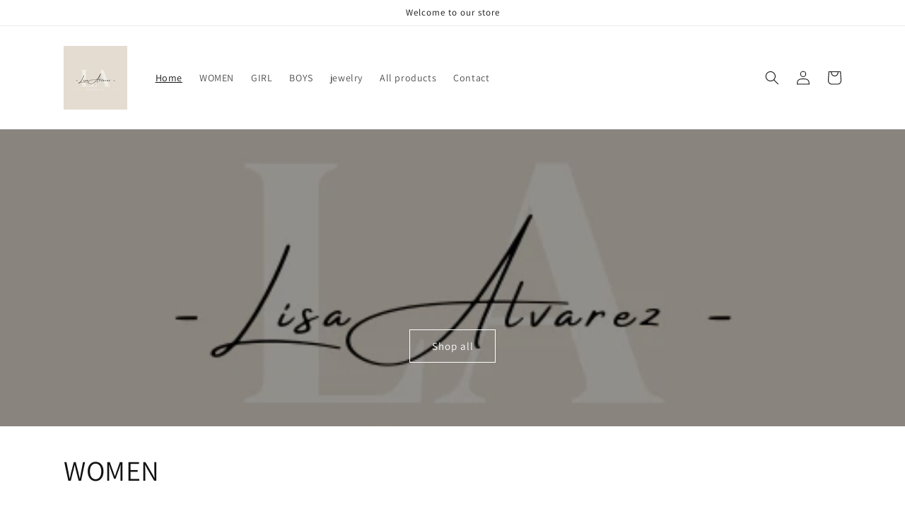

--- FILE ---
content_type: text/html; charset=utf-8
request_url: https://lisaalvarezdesigns.com/
body_size: 21341
content:
<!doctype html>
<html class="no-js" lang="en">
  <head>
    <meta charset="utf-8">
    <meta http-equiv="X-UA-Compatible" content="IE=edge">
    <meta name="viewport" content="width=device-width,initial-scale=1">
    <meta name="theme-color" content="">
    <link rel="canonical" href="https://lisaalvarezdesigns.com/"><link rel="preconnect" href="https://fonts.shopifycdn.com" crossorigin><title>
      Lisa Alvarez Designs
</title>

    
      <meta name="description" content="A unique collection of wonderful clothing for ladies, girls and boys!">
    

    

<meta property="og:site_name" content="Lisa Alvarez Designs">
<meta property="og:url" content="https://lisaalvarezdesigns.com/">
<meta property="og:title" content="Lisa Alvarez Designs">
<meta property="og:type" content="website">
<meta property="og:description" content="A unique collection of wonderful clothing for ladies, girls and boys!"><meta property="og:image" content="http://lisaalvarezdesigns.com/cdn/shop/files/Beige_Minimal_Personal_Make_Up_Artist_Logo.png?height=628&pad_color=ffffff&v=1687304915&width=1200">
  <meta property="og:image:secure_url" content="https://lisaalvarezdesigns.com/cdn/shop/files/Beige_Minimal_Personal_Make_Up_Artist_Logo.png?height=628&pad_color=ffffff&v=1687304915&width=1200">
  <meta property="og:image:width" content="1200">
  <meta property="og:image:height" content="628"><meta name="twitter:card" content="summary_large_image">
<meta name="twitter:title" content="Lisa Alvarez Designs">
<meta name="twitter:description" content="A unique collection of wonderful clothing for ladies, girls and boys!">


    <script src="//lisaalvarezdesigns.com/cdn/shop/t/1/assets/constants.js?v=58251544750838685771687093448" defer="defer"></script>
    <script src="//lisaalvarezdesigns.com/cdn/shop/t/1/assets/pubsub.js?v=158357773527763999511687093457" defer="defer"></script>
    <script src="//lisaalvarezdesigns.com/cdn/shop/t/1/assets/global.js?v=139248116715221171191687093451" defer="defer"></script><script src="//lisaalvarezdesigns.com/cdn/shop/t/1/assets/animations.js?v=114255849464433187621687093430" defer="defer"></script><script>window.performance && window.performance.mark && window.performance.mark('shopify.content_for_header.start');</script><meta id="shopify-digital-wallet" name="shopify-digital-wallet" content="/77864272163/digital_wallets/dialog">
<meta name="shopify-checkout-api-token" content="7e62eb01c7e1a30003d780e38342451b">
<meta id="in-context-paypal-metadata" data-shop-id="77864272163" data-venmo-supported="false" data-environment="production" data-locale="en_US" data-paypal-v4="true" data-currency="USD">
<script async="async" src="/checkouts/internal/preloads.js?locale=en-US"></script>
<link rel="preconnect" href="https://shop.app" crossorigin="anonymous">
<script async="async" src="https://shop.app/checkouts/internal/preloads.js?locale=en-US&shop_id=77864272163" crossorigin="anonymous"></script>
<script id="apple-pay-shop-capabilities" type="application/json">{"shopId":77864272163,"countryCode":"US","currencyCode":"USD","merchantCapabilities":["supports3DS"],"merchantId":"gid:\/\/shopify\/Shop\/77864272163","merchantName":"Lisa Alvarez Designs","requiredBillingContactFields":["postalAddress","email"],"requiredShippingContactFields":["postalAddress","email"],"shippingType":"shipping","supportedNetworks":["visa","masterCard","amex","discover","elo","jcb"],"total":{"type":"pending","label":"Lisa Alvarez Designs","amount":"1.00"},"shopifyPaymentsEnabled":true,"supportsSubscriptions":true}</script>
<script id="shopify-features" type="application/json">{"accessToken":"7e62eb01c7e1a30003d780e38342451b","betas":["rich-media-storefront-analytics"],"domain":"lisaalvarezdesigns.com","predictiveSearch":true,"shopId":77864272163,"locale":"en"}</script>
<script>var Shopify = Shopify || {};
Shopify.shop = "16f731.myshopify.com";
Shopify.locale = "en";
Shopify.currency = {"active":"USD","rate":"1.0"};
Shopify.country = "US";
Shopify.theme = {"name":"Dawn","id":152161419555,"schema_name":"Dawn","schema_version":"10.0.0","theme_store_id":887,"role":"main"};
Shopify.theme.handle = "null";
Shopify.theme.style = {"id":null,"handle":null};
Shopify.cdnHost = "lisaalvarezdesigns.com/cdn";
Shopify.routes = Shopify.routes || {};
Shopify.routes.root = "/";</script>
<script type="module">!function(o){(o.Shopify=o.Shopify||{}).modules=!0}(window);</script>
<script>!function(o){function n(){var o=[];function n(){o.push(Array.prototype.slice.apply(arguments))}return n.q=o,n}var t=o.Shopify=o.Shopify||{};t.loadFeatures=n(),t.autoloadFeatures=n()}(window);</script>
<script>
  window.ShopifyPay = window.ShopifyPay || {};
  window.ShopifyPay.apiHost = "shop.app\/pay";
  window.ShopifyPay.redirectState = null;
</script>
<script id="shop-js-analytics" type="application/json">{"pageType":"index"}</script>
<script defer="defer" async type="module" src="//lisaalvarezdesigns.com/cdn/shopifycloud/shop-js/modules/v2/client.init-shop-cart-sync_BN7fPSNr.en.esm.js"></script>
<script defer="defer" async type="module" src="//lisaalvarezdesigns.com/cdn/shopifycloud/shop-js/modules/v2/chunk.common_Cbph3Kss.esm.js"></script>
<script defer="defer" async type="module" src="//lisaalvarezdesigns.com/cdn/shopifycloud/shop-js/modules/v2/chunk.modal_DKumMAJ1.esm.js"></script>
<script type="module">
  await import("//lisaalvarezdesigns.com/cdn/shopifycloud/shop-js/modules/v2/client.init-shop-cart-sync_BN7fPSNr.en.esm.js");
await import("//lisaalvarezdesigns.com/cdn/shopifycloud/shop-js/modules/v2/chunk.common_Cbph3Kss.esm.js");
await import("//lisaalvarezdesigns.com/cdn/shopifycloud/shop-js/modules/v2/chunk.modal_DKumMAJ1.esm.js");

  window.Shopify.SignInWithShop?.initShopCartSync?.({"fedCMEnabled":true,"windoidEnabled":true});

</script>
<script>
  window.Shopify = window.Shopify || {};
  if (!window.Shopify.featureAssets) window.Shopify.featureAssets = {};
  window.Shopify.featureAssets['shop-js'] = {"shop-cart-sync":["modules/v2/client.shop-cart-sync_CJVUk8Jm.en.esm.js","modules/v2/chunk.common_Cbph3Kss.esm.js","modules/v2/chunk.modal_DKumMAJ1.esm.js"],"init-fed-cm":["modules/v2/client.init-fed-cm_7Fvt41F4.en.esm.js","modules/v2/chunk.common_Cbph3Kss.esm.js","modules/v2/chunk.modal_DKumMAJ1.esm.js"],"init-shop-email-lookup-coordinator":["modules/v2/client.init-shop-email-lookup-coordinator_Cc088_bR.en.esm.js","modules/v2/chunk.common_Cbph3Kss.esm.js","modules/v2/chunk.modal_DKumMAJ1.esm.js"],"init-windoid":["modules/v2/client.init-windoid_hPopwJRj.en.esm.js","modules/v2/chunk.common_Cbph3Kss.esm.js","modules/v2/chunk.modal_DKumMAJ1.esm.js"],"shop-button":["modules/v2/client.shop-button_B0jaPSNF.en.esm.js","modules/v2/chunk.common_Cbph3Kss.esm.js","modules/v2/chunk.modal_DKumMAJ1.esm.js"],"shop-cash-offers":["modules/v2/client.shop-cash-offers_DPIskqss.en.esm.js","modules/v2/chunk.common_Cbph3Kss.esm.js","modules/v2/chunk.modal_DKumMAJ1.esm.js"],"shop-toast-manager":["modules/v2/client.shop-toast-manager_CK7RT69O.en.esm.js","modules/v2/chunk.common_Cbph3Kss.esm.js","modules/v2/chunk.modal_DKumMAJ1.esm.js"],"init-shop-cart-sync":["modules/v2/client.init-shop-cart-sync_BN7fPSNr.en.esm.js","modules/v2/chunk.common_Cbph3Kss.esm.js","modules/v2/chunk.modal_DKumMAJ1.esm.js"],"init-customer-accounts-sign-up":["modules/v2/client.init-customer-accounts-sign-up_CfPf4CXf.en.esm.js","modules/v2/client.shop-login-button_DeIztwXF.en.esm.js","modules/v2/chunk.common_Cbph3Kss.esm.js","modules/v2/chunk.modal_DKumMAJ1.esm.js"],"pay-button":["modules/v2/client.pay-button_CgIwFSYN.en.esm.js","modules/v2/chunk.common_Cbph3Kss.esm.js","modules/v2/chunk.modal_DKumMAJ1.esm.js"],"init-customer-accounts":["modules/v2/client.init-customer-accounts_DQ3x16JI.en.esm.js","modules/v2/client.shop-login-button_DeIztwXF.en.esm.js","modules/v2/chunk.common_Cbph3Kss.esm.js","modules/v2/chunk.modal_DKumMAJ1.esm.js"],"avatar":["modules/v2/client.avatar_BTnouDA3.en.esm.js"],"init-shop-for-new-customer-accounts":["modules/v2/client.init-shop-for-new-customer-accounts_CsZy_esa.en.esm.js","modules/v2/client.shop-login-button_DeIztwXF.en.esm.js","modules/v2/chunk.common_Cbph3Kss.esm.js","modules/v2/chunk.modal_DKumMAJ1.esm.js"],"shop-follow-button":["modules/v2/client.shop-follow-button_BRMJjgGd.en.esm.js","modules/v2/chunk.common_Cbph3Kss.esm.js","modules/v2/chunk.modal_DKumMAJ1.esm.js"],"checkout-modal":["modules/v2/client.checkout-modal_B9Drz_yf.en.esm.js","modules/v2/chunk.common_Cbph3Kss.esm.js","modules/v2/chunk.modal_DKumMAJ1.esm.js"],"shop-login-button":["modules/v2/client.shop-login-button_DeIztwXF.en.esm.js","modules/v2/chunk.common_Cbph3Kss.esm.js","modules/v2/chunk.modal_DKumMAJ1.esm.js"],"lead-capture":["modules/v2/client.lead-capture_DXYzFM3R.en.esm.js","modules/v2/chunk.common_Cbph3Kss.esm.js","modules/v2/chunk.modal_DKumMAJ1.esm.js"],"shop-login":["modules/v2/client.shop-login_CA5pJqmO.en.esm.js","modules/v2/chunk.common_Cbph3Kss.esm.js","modules/v2/chunk.modal_DKumMAJ1.esm.js"],"payment-terms":["modules/v2/client.payment-terms_BxzfvcZJ.en.esm.js","modules/v2/chunk.common_Cbph3Kss.esm.js","modules/v2/chunk.modal_DKumMAJ1.esm.js"]};
</script>
<script id="__st">var __st={"a":77864272163,"offset":-18000,"reqid":"00b44272-994b-42f4-9f26-c2bdfc5cb83c-1769973698","pageurl":"lisaalvarezdesigns.com\/","u":"164ddf32534a","p":"home"};</script>
<script>window.ShopifyPaypalV4VisibilityTracking = true;</script>
<script id="captcha-bootstrap">!function(){'use strict';const t='contact',e='account',n='new_comment',o=[[t,t],['blogs',n],['comments',n],[t,'customer']],c=[[e,'customer_login'],[e,'guest_login'],[e,'recover_customer_password'],[e,'create_customer']],r=t=>t.map((([t,e])=>`form[action*='/${t}']:not([data-nocaptcha='true']) input[name='form_type'][value='${e}']`)).join(','),a=t=>()=>t?[...document.querySelectorAll(t)].map((t=>t.form)):[];function s(){const t=[...o],e=r(t);return a(e)}const i='password',u='form_key',d=['recaptcha-v3-token','g-recaptcha-response','h-captcha-response',i],f=()=>{try{return window.sessionStorage}catch{return}},m='__shopify_v',_=t=>t.elements[u];function p(t,e,n=!1){try{const o=window.sessionStorage,c=JSON.parse(o.getItem(e)),{data:r}=function(t){const{data:e,action:n}=t;return t[m]||n?{data:e,action:n}:{data:t,action:n}}(c);for(const[e,n]of Object.entries(r))t.elements[e]&&(t.elements[e].value=n);n&&o.removeItem(e)}catch(o){console.error('form repopulation failed',{error:o})}}const l='form_type',E='cptcha';function T(t){t.dataset[E]=!0}const w=window,h=w.document,L='Shopify',v='ce_forms',y='captcha';let A=!1;((t,e)=>{const n=(g='f06e6c50-85a8-45c8-87d0-21a2b65856fe',I='https://cdn.shopify.com/shopifycloud/storefront-forms-hcaptcha/ce_storefront_forms_captcha_hcaptcha.v1.5.2.iife.js',D={infoText:'Protected by hCaptcha',privacyText:'Privacy',termsText:'Terms'},(t,e,n)=>{const o=w[L][v],c=o.bindForm;if(c)return c(t,g,e,D).then(n);var r;o.q.push([[t,g,e,D],n]),r=I,A||(h.body.append(Object.assign(h.createElement('script'),{id:'captcha-provider',async:!0,src:r})),A=!0)});var g,I,D;w[L]=w[L]||{},w[L][v]=w[L][v]||{},w[L][v].q=[],w[L][y]=w[L][y]||{},w[L][y].protect=function(t,e){n(t,void 0,e),T(t)},Object.freeze(w[L][y]),function(t,e,n,w,h,L){const[v,y,A,g]=function(t,e,n){const i=e?o:[],u=t?c:[],d=[...i,...u],f=r(d),m=r(i),_=r(d.filter((([t,e])=>n.includes(e))));return[a(f),a(m),a(_),s()]}(w,h,L),I=t=>{const e=t.target;return e instanceof HTMLFormElement?e:e&&e.form},D=t=>v().includes(t);t.addEventListener('submit',(t=>{const e=I(t);if(!e)return;const n=D(e)&&!e.dataset.hcaptchaBound&&!e.dataset.recaptchaBound,o=_(e),c=g().includes(e)&&(!o||!o.value);(n||c)&&t.preventDefault(),c&&!n&&(function(t){try{if(!f())return;!function(t){const e=f();if(!e)return;const n=_(t);if(!n)return;const o=n.value;o&&e.removeItem(o)}(t);const e=Array.from(Array(32),(()=>Math.random().toString(36)[2])).join('');!function(t,e){_(t)||t.append(Object.assign(document.createElement('input'),{type:'hidden',name:u})),t.elements[u].value=e}(t,e),function(t,e){const n=f();if(!n)return;const o=[...t.querySelectorAll(`input[type='${i}']`)].map((({name:t})=>t)),c=[...d,...o],r={};for(const[a,s]of new FormData(t).entries())c.includes(a)||(r[a]=s);n.setItem(e,JSON.stringify({[m]:1,action:t.action,data:r}))}(t,e)}catch(e){console.error('failed to persist form',e)}}(e),e.submit())}));const S=(t,e)=>{t&&!t.dataset[E]&&(n(t,e.some((e=>e===t))),T(t))};for(const o of['focusin','change'])t.addEventListener(o,(t=>{const e=I(t);D(e)&&S(e,y())}));const B=e.get('form_key'),M=e.get(l),P=B&&M;t.addEventListener('DOMContentLoaded',(()=>{const t=y();if(P)for(const e of t)e.elements[l].value===M&&p(e,B);[...new Set([...A(),...v().filter((t=>'true'===t.dataset.shopifyCaptcha))])].forEach((e=>S(e,t)))}))}(h,new URLSearchParams(w.location.search),n,t,e,['guest_login'])})(!0,!0)}();</script>
<script integrity="sha256-4kQ18oKyAcykRKYeNunJcIwy7WH5gtpwJnB7kiuLZ1E=" data-source-attribution="shopify.loadfeatures" defer="defer" src="//lisaalvarezdesigns.com/cdn/shopifycloud/storefront/assets/storefront/load_feature-a0a9edcb.js" crossorigin="anonymous"></script>
<script crossorigin="anonymous" defer="defer" src="//lisaalvarezdesigns.com/cdn/shopifycloud/storefront/assets/shopify_pay/storefront-65b4c6d7.js?v=20250812"></script>
<script data-source-attribution="shopify.dynamic_checkout.dynamic.init">var Shopify=Shopify||{};Shopify.PaymentButton=Shopify.PaymentButton||{isStorefrontPortableWallets:!0,init:function(){window.Shopify.PaymentButton.init=function(){};var t=document.createElement("script");t.src="https://lisaalvarezdesigns.com/cdn/shopifycloud/portable-wallets/latest/portable-wallets.en.js",t.type="module",document.head.appendChild(t)}};
</script>
<script data-source-attribution="shopify.dynamic_checkout.buyer_consent">
  function portableWalletsHideBuyerConsent(e){var t=document.getElementById("shopify-buyer-consent"),n=document.getElementById("shopify-subscription-policy-button");t&&n&&(t.classList.add("hidden"),t.setAttribute("aria-hidden","true"),n.removeEventListener("click",e))}function portableWalletsShowBuyerConsent(e){var t=document.getElementById("shopify-buyer-consent"),n=document.getElementById("shopify-subscription-policy-button");t&&n&&(t.classList.remove("hidden"),t.removeAttribute("aria-hidden"),n.addEventListener("click",e))}window.Shopify?.PaymentButton&&(window.Shopify.PaymentButton.hideBuyerConsent=portableWalletsHideBuyerConsent,window.Shopify.PaymentButton.showBuyerConsent=portableWalletsShowBuyerConsent);
</script>
<script data-source-attribution="shopify.dynamic_checkout.cart.bootstrap">document.addEventListener("DOMContentLoaded",(function(){function t(){return document.querySelector("shopify-accelerated-checkout-cart, shopify-accelerated-checkout")}if(t())Shopify.PaymentButton.init();else{new MutationObserver((function(e,n){t()&&(Shopify.PaymentButton.init(),n.disconnect())})).observe(document.body,{childList:!0,subtree:!0})}}));
</script>
<link id="shopify-accelerated-checkout-styles" rel="stylesheet" media="screen" href="https://lisaalvarezdesigns.com/cdn/shopifycloud/portable-wallets/latest/accelerated-checkout-backwards-compat.css" crossorigin="anonymous">
<style id="shopify-accelerated-checkout-cart">
        #shopify-buyer-consent {
  margin-top: 1em;
  display: inline-block;
  width: 100%;
}

#shopify-buyer-consent.hidden {
  display: none;
}

#shopify-subscription-policy-button {
  background: none;
  border: none;
  padding: 0;
  text-decoration: underline;
  font-size: inherit;
  cursor: pointer;
}

#shopify-subscription-policy-button::before {
  box-shadow: none;
}

      </style>
<script id="sections-script" data-sections="header" defer="defer" src="//lisaalvarezdesigns.com/cdn/shop/t/1/compiled_assets/scripts.js?v=54"></script>
<script>window.performance && window.performance.mark && window.performance.mark('shopify.content_for_header.end');</script>


    <style data-shopify>
      @font-face {
  font-family: Assistant;
  font-weight: 400;
  font-style: normal;
  font-display: swap;
  src: url("//lisaalvarezdesigns.com/cdn/fonts/assistant/assistant_n4.9120912a469cad1cc292572851508ca49d12e768.woff2") format("woff2"),
       url("//lisaalvarezdesigns.com/cdn/fonts/assistant/assistant_n4.6e9875ce64e0fefcd3f4446b7ec9036b3ddd2985.woff") format("woff");
}

      @font-face {
  font-family: Assistant;
  font-weight: 700;
  font-style: normal;
  font-display: swap;
  src: url("//lisaalvarezdesigns.com/cdn/fonts/assistant/assistant_n7.bf44452348ec8b8efa3aa3068825305886b1c83c.woff2") format("woff2"),
       url("//lisaalvarezdesigns.com/cdn/fonts/assistant/assistant_n7.0c887fee83f6b3bda822f1150b912c72da0f7b64.woff") format("woff");
}

      
      
      @font-face {
  font-family: Assistant;
  font-weight: 400;
  font-style: normal;
  font-display: swap;
  src: url("//lisaalvarezdesigns.com/cdn/fonts/assistant/assistant_n4.9120912a469cad1cc292572851508ca49d12e768.woff2") format("woff2"),
       url("//lisaalvarezdesigns.com/cdn/fonts/assistant/assistant_n4.6e9875ce64e0fefcd3f4446b7ec9036b3ddd2985.woff") format("woff");
}


      
        :root,
        .color-background-1 {
          --color-background: 255,255,255;
        
          --gradient-background: #ffffff;
        
        --color-foreground: 18,18,18;
        --color-shadow: 18,18,18;
        --color-button: 18,18,18;
        --color-button-text: 255,255,255;
        --color-secondary-button: 255,255,255;
        --color-secondary-button-text: 18,18,18;
        --color-link: 18,18,18;
        --color-badge-foreground: 18,18,18;
        --color-badge-background: 255,255,255;
        --color-badge-border: 18,18,18;
        --payment-terms-background-color: rgb(255 255 255);
      }
      
        
        .color-background-2 {
          --color-background: 243,243,243;
        
          --gradient-background: #f3f3f3;
        
        --color-foreground: 18,18,18;
        --color-shadow: 18,18,18;
        --color-button: 18,18,18;
        --color-button-text: 243,243,243;
        --color-secondary-button: 243,243,243;
        --color-secondary-button-text: 18,18,18;
        --color-link: 18,18,18;
        --color-badge-foreground: 18,18,18;
        --color-badge-background: 243,243,243;
        --color-badge-border: 18,18,18;
        --payment-terms-background-color: rgb(243 243 243);
      }
      
        
        .color-inverse {
          --color-background: 36,40,51;
        
          --gradient-background: #242833;
        
        --color-foreground: 255,255,255;
        --color-shadow: 18,18,18;
        --color-button: 255,255,255;
        --color-button-text: 0,0,0;
        --color-secondary-button: 36,40,51;
        --color-secondary-button-text: 255,255,255;
        --color-link: 255,255,255;
        --color-badge-foreground: 255,255,255;
        --color-badge-background: 36,40,51;
        --color-badge-border: 255,255,255;
        --payment-terms-background-color: rgb(36 40 51);
      }
      
        
        .color-accent-1 {
          --color-background: 18,18,18;
        
          --gradient-background: #121212;
        
        --color-foreground: 255,255,255;
        --color-shadow: 18,18,18;
        --color-button: 255,255,255;
        --color-button-text: 18,18,18;
        --color-secondary-button: 18,18,18;
        --color-secondary-button-text: 255,255,255;
        --color-link: 255,255,255;
        --color-badge-foreground: 255,255,255;
        --color-badge-background: 18,18,18;
        --color-badge-border: 255,255,255;
        --payment-terms-background-color: rgb(18 18 18);
      }
      
        
        .color-accent-2 {
          --color-background: 51,79,180;
        
          --gradient-background: #334fb4;
        
        --color-foreground: 255,255,255;
        --color-shadow: 18,18,18;
        --color-button: 255,255,255;
        --color-button-text: 51,79,180;
        --color-secondary-button: 51,79,180;
        --color-secondary-button-text: 255,255,255;
        --color-link: 255,255,255;
        --color-badge-foreground: 255,255,255;
        --color-badge-background: 51,79,180;
        --color-badge-border: 255,255,255;
        --payment-terms-background-color: rgb(51 79 180);
      }
      

      body, .color-background-1, .color-background-2, .color-inverse, .color-accent-1, .color-accent-2 {
        color: rgba(var(--color-foreground), 0.75);
        background-color: rgb(var(--color-background));
      }

      :root {
        --font-body-family: Assistant, sans-serif;
        --font-body-style: normal;
        --font-body-weight: 400;
        --font-body-weight-bold: 700;

        --font-heading-family: Assistant, sans-serif;
        --font-heading-style: normal;
        --font-heading-weight: 400;

        --font-body-scale: 1.0;
        --font-heading-scale: 1.0;

        --media-padding: px;
        --media-border-opacity: 0.05;
        --media-border-width: 1px;
        --media-radius: 0px;
        --media-shadow-opacity: 0.0;
        --media-shadow-horizontal-offset: 0px;
        --media-shadow-vertical-offset: 4px;
        --media-shadow-blur-radius: 5px;
        --media-shadow-visible: 0;

        --page-width: 120rem;
        --page-width-margin: 0rem;

        --product-card-image-padding: 0.0rem;
        --product-card-corner-radius: 0.0rem;
        --product-card-text-alignment: left;
        --product-card-border-width: 0.0rem;
        --product-card-border-opacity: 0.1;
        --product-card-shadow-opacity: 0.0;
        --product-card-shadow-visible: 0;
        --product-card-shadow-horizontal-offset: 0.0rem;
        --product-card-shadow-vertical-offset: 0.4rem;
        --product-card-shadow-blur-radius: 0.5rem;

        --collection-card-image-padding: 0.0rem;
        --collection-card-corner-radius: 0.0rem;
        --collection-card-text-alignment: left;
        --collection-card-border-width: 0.0rem;
        --collection-card-border-opacity: 0.1;
        --collection-card-shadow-opacity: 0.0;
        --collection-card-shadow-visible: 0;
        --collection-card-shadow-horizontal-offset: 0.0rem;
        --collection-card-shadow-vertical-offset: 0.4rem;
        --collection-card-shadow-blur-radius: 0.5rem;

        --blog-card-image-padding: 0.0rem;
        --blog-card-corner-radius: 0.0rem;
        --blog-card-text-alignment: left;
        --blog-card-border-width: 0.0rem;
        --blog-card-border-opacity: 0.1;
        --blog-card-shadow-opacity: 0.0;
        --blog-card-shadow-visible: 0;
        --blog-card-shadow-horizontal-offset: 0.0rem;
        --blog-card-shadow-vertical-offset: 0.4rem;
        --blog-card-shadow-blur-radius: 0.5rem;

        --badge-corner-radius: 4.0rem;

        --popup-border-width: 1px;
        --popup-border-opacity: 0.1;
        --popup-corner-radius: 0px;
        --popup-shadow-opacity: 0.0;
        --popup-shadow-horizontal-offset: 0px;
        --popup-shadow-vertical-offset: 4px;
        --popup-shadow-blur-radius: 5px;

        --drawer-border-width: 1px;
        --drawer-border-opacity: 0.1;
        --drawer-shadow-opacity: 0.0;
        --drawer-shadow-horizontal-offset: 0px;
        --drawer-shadow-vertical-offset: 4px;
        --drawer-shadow-blur-radius: 5px;

        --spacing-sections-desktop: 0px;
        --spacing-sections-mobile: 0px;

        --grid-desktop-vertical-spacing: 8px;
        --grid-desktop-horizontal-spacing: 8px;
        --grid-mobile-vertical-spacing: 4px;
        --grid-mobile-horizontal-spacing: 4px;

        --text-boxes-border-opacity: 0.1;
        --text-boxes-border-width: 0px;
        --text-boxes-radius: 0px;
        --text-boxes-shadow-opacity: 0.0;
        --text-boxes-shadow-visible: 0;
        --text-boxes-shadow-horizontal-offset: 0px;
        --text-boxes-shadow-vertical-offset: 4px;
        --text-boxes-shadow-blur-radius: 5px;

        --buttons-radius: 0px;
        --buttons-radius-outset: 0px;
        --buttons-border-width: 1px;
        --buttons-border-opacity: 1.0;
        --buttons-shadow-opacity: 0.0;
        --buttons-shadow-visible: 0;
        --buttons-shadow-horizontal-offset: 0px;
        --buttons-shadow-vertical-offset: 4px;
        --buttons-shadow-blur-radius: 5px;
        --buttons-border-offset: 0px;

        --inputs-radius: 0px;
        --inputs-border-width: 1px;
        --inputs-border-opacity: 0.55;
        --inputs-shadow-opacity: 0.0;
        --inputs-shadow-horizontal-offset: 0px;
        --inputs-margin-offset: 0px;
        --inputs-shadow-vertical-offset: 4px;
        --inputs-shadow-blur-radius: 5px;
        --inputs-radius-outset: 0px;

        --variant-pills-radius: 40px;
        --variant-pills-border-width: 1px;
        --variant-pills-border-opacity: 0.55;
        --variant-pills-shadow-opacity: 0.0;
        --variant-pills-shadow-horizontal-offset: 0px;
        --variant-pills-shadow-vertical-offset: 4px;
        --variant-pills-shadow-blur-radius: 5px;
      }

      *,
      *::before,
      *::after {
        box-sizing: inherit;
      }

      html {
        box-sizing: border-box;
        font-size: calc(var(--font-body-scale) * 62.5%);
        height: 100%;
      }

      body {
        display: grid;
        grid-template-rows: auto auto 1fr auto;
        grid-template-columns: 100%;
        min-height: 100%;
        margin: 0;
        font-size: 1.5rem;
        letter-spacing: 0.06rem;
        line-height: calc(1 + 0.8 / var(--font-body-scale));
        font-family: var(--font-body-family);
        font-style: var(--font-body-style);
        font-weight: var(--font-body-weight);
      }

      @media screen and (min-width: 750px) {
        body {
          font-size: 1.6rem;
        }
      }
    </style>

    <link href="//lisaalvarezdesigns.com/cdn/shop/t/1/assets/base.css?v=117828829876360325261687093430" rel="stylesheet" type="text/css" media="all" />
<link rel="preload" as="font" href="//lisaalvarezdesigns.com/cdn/fonts/assistant/assistant_n4.9120912a469cad1cc292572851508ca49d12e768.woff2" type="font/woff2" crossorigin><link rel="preload" as="font" href="//lisaalvarezdesigns.com/cdn/fonts/assistant/assistant_n4.9120912a469cad1cc292572851508ca49d12e768.woff2" type="font/woff2" crossorigin><link
        rel="stylesheet"
        href="//lisaalvarezdesigns.com/cdn/shop/t/1/assets/component-predictive-search.css?v=118923337488134913561687093444"
        media="print"
        onload="this.media='all'"
      ><script>
      document.documentElement.className = document.documentElement.className.replace('no-js', 'js');
      if (Shopify.designMode) {
        document.documentElement.classList.add('shopify-design-mode');
      }
    </script>
  <link href="https://monorail-edge.shopifysvc.com" rel="dns-prefetch">
<script>(function(){if ("sendBeacon" in navigator && "performance" in window) {try {var session_token_from_headers = performance.getEntriesByType('navigation')[0].serverTiming.find(x => x.name == '_s').description;} catch {var session_token_from_headers = undefined;}var session_cookie_matches = document.cookie.match(/_shopify_s=([^;]*)/);var session_token_from_cookie = session_cookie_matches && session_cookie_matches.length === 2 ? session_cookie_matches[1] : "";var session_token = session_token_from_headers || session_token_from_cookie || "";function handle_abandonment_event(e) {var entries = performance.getEntries().filter(function(entry) {return /monorail-edge.shopifysvc.com/.test(entry.name);});if (!window.abandonment_tracked && entries.length === 0) {window.abandonment_tracked = true;var currentMs = Date.now();var navigation_start = performance.timing.navigationStart;var payload = {shop_id: 77864272163,url: window.location.href,navigation_start,duration: currentMs - navigation_start,session_token,page_type: "index"};window.navigator.sendBeacon("https://monorail-edge.shopifysvc.com/v1/produce", JSON.stringify({schema_id: "online_store_buyer_site_abandonment/1.1",payload: payload,metadata: {event_created_at_ms: currentMs,event_sent_at_ms: currentMs}}));}}window.addEventListener('pagehide', handle_abandonment_event);}}());</script>
<script id="web-pixels-manager-setup">(function e(e,d,r,n,o){if(void 0===o&&(o={}),!Boolean(null===(a=null===(i=window.Shopify)||void 0===i?void 0:i.analytics)||void 0===a?void 0:a.replayQueue)){var i,a;window.Shopify=window.Shopify||{};var t=window.Shopify;t.analytics=t.analytics||{};var s=t.analytics;s.replayQueue=[],s.publish=function(e,d,r){return s.replayQueue.push([e,d,r]),!0};try{self.performance.mark("wpm:start")}catch(e){}var l=function(){var e={modern:/Edge?\/(1{2}[4-9]|1[2-9]\d|[2-9]\d{2}|\d{4,})\.\d+(\.\d+|)|Firefox\/(1{2}[4-9]|1[2-9]\d|[2-9]\d{2}|\d{4,})\.\d+(\.\d+|)|Chrom(ium|e)\/(9{2}|\d{3,})\.\d+(\.\d+|)|(Maci|X1{2}).+ Version\/(15\.\d+|(1[6-9]|[2-9]\d|\d{3,})\.\d+)([,.]\d+|)( \(\w+\)|)( Mobile\/\w+|) Safari\/|Chrome.+OPR\/(9{2}|\d{3,})\.\d+\.\d+|(CPU[ +]OS|iPhone[ +]OS|CPU[ +]iPhone|CPU IPhone OS|CPU iPad OS)[ +]+(15[._]\d+|(1[6-9]|[2-9]\d|\d{3,})[._]\d+)([._]\d+|)|Android:?[ /-](13[3-9]|1[4-9]\d|[2-9]\d{2}|\d{4,})(\.\d+|)(\.\d+|)|Android.+Firefox\/(13[5-9]|1[4-9]\d|[2-9]\d{2}|\d{4,})\.\d+(\.\d+|)|Android.+Chrom(ium|e)\/(13[3-9]|1[4-9]\d|[2-9]\d{2}|\d{4,})\.\d+(\.\d+|)|SamsungBrowser\/([2-9]\d|\d{3,})\.\d+/,legacy:/Edge?\/(1[6-9]|[2-9]\d|\d{3,})\.\d+(\.\d+|)|Firefox\/(5[4-9]|[6-9]\d|\d{3,})\.\d+(\.\d+|)|Chrom(ium|e)\/(5[1-9]|[6-9]\d|\d{3,})\.\d+(\.\d+|)([\d.]+$|.*Safari\/(?![\d.]+ Edge\/[\d.]+$))|(Maci|X1{2}).+ Version\/(10\.\d+|(1[1-9]|[2-9]\d|\d{3,})\.\d+)([,.]\d+|)( \(\w+\)|)( Mobile\/\w+|) Safari\/|Chrome.+OPR\/(3[89]|[4-9]\d|\d{3,})\.\d+\.\d+|(CPU[ +]OS|iPhone[ +]OS|CPU[ +]iPhone|CPU IPhone OS|CPU iPad OS)[ +]+(10[._]\d+|(1[1-9]|[2-9]\d|\d{3,})[._]\d+)([._]\d+|)|Android:?[ /-](13[3-9]|1[4-9]\d|[2-9]\d{2}|\d{4,})(\.\d+|)(\.\d+|)|Mobile Safari.+OPR\/([89]\d|\d{3,})\.\d+\.\d+|Android.+Firefox\/(13[5-9]|1[4-9]\d|[2-9]\d{2}|\d{4,})\.\d+(\.\d+|)|Android.+Chrom(ium|e)\/(13[3-9]|1[4-9]\d|[2-9]\d{2}|\d{4,})\.\d+(\.\d+|)|Android.+(UC? ?Browser|UCWEB|U3)[ /]?(15\.([5-9]|\d{2,})|(1[6-9]|[2-9]\d|\d{3,})\.\d+)\.\d+|SamsungBrowser\/(5\.\d+|([6-9]|\d{2,})\.\d+)|Android.+MQ{2}Browser\/(14(\.(9|\d{2,})|)|(1[5-9]|[2-9]\d|\d{3,})(\.\d+|))(\.\d+|)|K[Aa][Ii]OS\/(3\.\d+|([4-9]|\d{2,})\.\d+)(\.\d+|)/},d=e.modern,r=e.legacy,n=navigator.userAgent;return n.match(d)?"modern":n.match(r)?"legacy":"unknown"}(),u="modern"===l?"modern":"legacy",c=(null!=n?n:{modern:"",legacy:""})[u],f=function(e){return[e.baseUrl,"/wpm","/b",e.hashVersion,"modern"===e.buildTarget?"m":"l",".js"].join("")}({baseUrl:d,hashVersion:r,buildTarget:u}),m=function(e){var d=e.version,r=e.bundleTarget,n=e.surface,o=e.pageUrl,i=e.monorailEndpoint;return{emit:function(e){var a=e.status,t=e.errorMsg,s=(new Date).getTime(),l=JSON.stringify({metadata:{event_sent_at_ms:s},events:[{schema_id:"web_pixels_manager_load/3.1",payload:{version:d,bundle_target:r,page_url:o,status:a,surface:n,error_msg:t},metadata:{event_created_at_ms:s}}]});if(!i)return console&&console.warn&&console.warn("[Web Pixels Manager] No Monorail endpoint provided, skipping logging."),!1;try{return self.navigator.sendBeacon.bind(self.navigator)(i,l)}catch(e){}var u=new XMLHttpRequest;try{return u.open("POST",i,!0),u.setRequestHeader("Content-Type","text/plain"),u.send(l),!0}catch(e){return console&&console.warn&&console.warn("[Web Pixels Manager] Got an unhandled error while logging to Monorail."),!1}}}}({version:r,bundleTarget:l,surface:e.surface,pageUrl:self.location.href,monorailEndpoint:e.monorailEndpoint});try{o.browserTarget=l,function(e){var d=e.src,r=e.async,n=void 0===r||r,o=e.onload,i=e.onerror,a=e.sri,t=e.scriptDataAttributes,s=void 0===t?{}:t,l=document.createElement("script"),u=document.querySelector("head"),c=document.querySelector("body");if(l.async=n,l.src=d,a&&(l.integrity=a,l.crossOrigin="anonymous"),s)for(var f in s)if(Object.prototype.hasOwnProperty.call(s,f))try{l.dataset[f]=s[f]}catch(e){}if(o&&l.addEventListener("load",o),i&&l.addEventListener("error",i),u)u.appendChild(l);else{if(!c)throw new Error("Did not find a head or body element to append the script");c.appendChild(l)}}({src:f,async:!0,onload:function(){if(!function(){var e,d;return Boolean(null===(d=null===(e=window.Shopify)||void 0===e?void 0:e.analytics)||void 0===d?void 0:d.initialized)}()){var d=window.webPixelsManager.init(e)||void 0;if(d){var r=window.Shopify.analytics;r.replayQueue.forEach((function(e){var r=e[0],n=e[1],o=e[2];d.publishCustomEvent(r,n,o)})),r.replayQueue=[],r.publish=d.publishCustomEvent,r.visitor=d.visitor,r.initialized=!0}}},onerror:function(){return m.emit({status:"failed",errorMsg:"".concat(f," has failed to load")})},sri:function(e){var d=/^sha384-[A-Za-z0-9+/=]+$/;return"string"==typeof e&&d.test(e)}(c)?c:"",scriptDataAttributes:o}),m.emit({status:"loading"})}catch(e){m.emit({status:"failed",errorMsg:(null==e?void 0:e.message)||"Unknown error"})}}})({shopId: 77864272163,storefrontBaseUrl: "https://lisaalvarezdesigns.com",extensionsBaseUrl: "https://extensions.shopifycdn.com/cdn/shopifycloud/web-pixels-manager",monorailEndpoint: "https://monorail-edge.shopifysvc.com/unstable/produce_batch",surface: "storefront-renderer",enabledBetaFlags: ["2dca8a86"],webPixelsConfigList: [{"id":"shopify-app-pixel","configuration":"{}","eventPayloadVersion":"v1","runtimeContext":"STRICT","scriptVersion":"0450","apiClientId":"shopify-pixel","type":"APP","privacyPurposes":["ANALYTICS","MARKETING"]},{"id":"shopify-custom-pixel","eventPayloadVersion":"v1","runtimeContext":"LAX","scriptVersion":"0450","apiClientId":"shopify-pixel","type":"CUSTOM","privacyPurposes":["ANALYTICS","MARKETING"]}],isMerchantRequest: false,initData: {"shop":{"name":"Lisa Alvarez Designs","paymentSettings":{"currencyCode":"USD"},"myshopifyDomain":"16f731.myshopify.com","countryCode":"US","storefrontUrl":"https:\/\/lisaalvarezdesigns.com"},"customer":null,"cart":null,"checkout":null,"productVariants":[],"purchasingCompany":null},},"https://lisaalvarezdesigns.com/cdn","1d2a099fw23dfb22ep557258f5m7a2edbae",{"modern":"","legacy":""},{"shopId":"77864272163","storefrontBaseUrl":"https:\/\/lisaalvarezdesigns.com","extensionBaseUrl":"https:\/\/extensions.shopifycdn.com\/cdn\/shopifycloud\/web-pixels-manager","surface":"storefront-renderer","enabledBetaFlags":"[\"2dca8a86\"]","isMerchantRequest":"false","hashVersion":"1d2a099fw23dfb22ep557258f5m7a2edbae","publish":"custom","events":"[[\"page_viewed\",{}]]"});</script><script>
  window.ShopifyAnalytics = window.ShopifyAnalytics || {};
  window.ShopifyAnalytics.meta = window.ShopifyAnalytics.meta || {};
  window.ShopifyAnalytics.meta.currency = 'USD';
  var meta = {"page":{"pageType":"home","requestId":"00b44272-994b-42f4-9f26-c2bdfc5cb83c-1769973698"}};
  for (var attr in meta) {
    window.ShopifyAnalytics.meta[attr] = meta[attr];
  }
</script>
<script class="analytics">
  (function () {
    var customDocumentWrite = function(content) {
      var jquery = null;

      if (window.jQuery) {
        jquery = window.jQuery;
      } else if (window.Checkout && window.Checkout.$) {
        jquery = window.Checkout.$;
      }

      if (jquery) {
        jquery('body').append(content);
      }
    };

    var hasLoggedConversion = function(token) {
      if (token) {
        return document.cookie.indexOf('loggedConversion=' + token) !== -1;
      }
      return false;
    }

    var setCookieIfConversion = function(token) {
      if (token) {
        var twoMonthsFromNow = new Date(Date.now());
        twoMonthsFromNow.setMonth(twoMonthsFromNow.getMonth() + 2);

        document.cookie = 'loggedConversion=' + token + '; expires=' + twoMonthsFromNow;
      }
    }

    var trekkie = window.ShopifyAnalytics.lib = window.trekkie = window.trekkie || [];
    if (trekkie.integrations) {
      return;
    }
    trekkie.methods = [
      'identify',
      'page',
      'ready',
      'track',
      'trackForm',
      'trackLink'
    ];
    trekkie.factory = function(method) {
      return function() {
        var args = Array.prototype.slice.call(arguments);
        args.unshift(method);
        trekkie.push(args);
        return trekkie;
      };
    };
    for (var i = 0; i < trekkie.methods.length; i++) {
      var key = trekkie.methods[i];
      trekkie[key] = trekkie.factory(key);
    }
    trekkie.load = function(config) {
      trekkie.config = config || {};
      trekkie.config.initialDocumentCookie = document.cookie;
      var first = document.getElementsByTagName('script')[0];
      var script = document.createElement('script');
      script.type = 'text/javascript';
      script.onerror = function(e) {
        var scriptFallback = document.createElement('script');
        scriptFallback.type = 'text/javascript';
        scriptFallback.onerror = function(error) {
                var Monorail = {
      produce: function produce(monorailDomain, schemaId, payload) {
        var currentMs = new Date().getTime();
        var event = {
          schema_id: schemaId,
          payload: payload,
          metadata: {
            event_created_at_ms: currentMs,
            event_sent_at_ms: currentMs
          }
        };
        return Monorail.sendRequest("https://" + monorailDomain + "/v1/produce", JSON.stringify(event));
      },
      sendRequest: function sendRequest(endpointUrl, payload) {
        // Try the sendBeacon API
        if (window && window.navigator && typeof window.navigator.sendBeacon === 'function' && typeof window.Blob === 'function' && !Monorail.isIos12()) {
          var blobData = new window.Blob([payload], {
            type: 'text/plain'
          });

          if (window.navigator.sendBeacon(endpointUrl, blobData)) {
            return true;
          } // sendBeacon was not successful

        } // XHR beacon

        var xhr = new XMLHttpRequest();

        try {
          xhr.open('POST', endpointUrl);
          xhr.setRequestHeader('Content-Type', 'text/plain');
          xhr.send(payload);
        } catch (e) {
          console.log(e);
        }

        return false;
      },
      isIos12: function isIos12() {
        return window.navigator.userAgent.lastIndexOf('iPhone; CPU iPhone OS 12_') !== -1 || window.navigator.userAgent.lastIndexOf('iPad; CPU OS 12_') !== -1;
      }
    };
    Monorail.produce('monorail-edge.shopifysvc.com',
      'trekkie_storefront_load_errors/1.1',
      {shop_id: 77864272163,
      theme_id: 152161419555,
      app_name: "storefront",
      context_url: window.location.href,
      source_url: "//lisaalvarezdesigns.com/cdn/s/trekkie.storefront.c59ea00e0474b293ae6629561379568a2d7c4bba.min.js"});

        };
        scriptFallback.async = true;
        scriptFallback.src = '//lisaalvarezdesigns.com/cdn/s/trekkie.storefront.c59ea00e0474b293ae6629561379568a2d7c4bba.min.js';
        first.parentNode.insertBefore(scriptFallback, first);
      };
      script.async = true;
      script.src = '//lisaalvarezdesigns.com/cdn/s/trekkie.storefront.c59ea00e0474b293ae6629561379568a2d7c4bba.min.js';
      first.parentNode.insertBefore(script, first);
    };
    trekkie.load(
      {"Trekkie":{"appName":"storefront","development":false,"defaultAttributes":{"shopId":77864272163,"isMerchantRequest":null,"themeId":152161419555,"themeCityHash":"7161010102605564692","contentLanguage":"en","currency":"USD","eventMetadataId":"e92fe62c-7a22-41be-8538-67ed02d43c8a"},"isServerSideCookieWritingEnabled":true,"monorailRegion":"shop_domain","enabledBetaFlags":["65f19447","b5387b81"]},"Session Attribution":{},"S2S":{"facebookCapiEnabled":false,"source":"trekkie-storefront-renderer","apiClientId":580111}}
    );

    var loaded = false;
    trekkie.ready(function() {
      if (loaded) return;
      loaded = true;

      window.ShopifyAnalytics.lib = window.trekkie;

      var originalDocumentWrite = document.write;
      document.write = customDocumentWrite;
      try { window.ShopifyAnalytics.merchantGoogleAnalytics.call(this); } catch(error) {};
      document.write = originalDocumentWrite;

      window.ShopifyAnalytics.lib.page(null,{"pageType":"home","requestId":"00b44272-994b-42f4-9f26-c2bdfc5cb83c-1769973698","shopifyEmitted":true});

      var match = window.location.pathname.match(/checkouts\/(.+)\/(thank_you|post_purchase)/)
      var token = match? match[1]: undefined;
      if (!hasLoggedConversion(token)) {
        setCookieIfConversion(token);
        
      }
    });


        var eventsListenerScript = document.createElement('script');
        eventsListenerScript.async = true;
        eventsListenerScript.src = "//lisaalvarezdesigns.com/cdn/shopifycloud/storefront/assets/shop_events_listener-3da45d37.js";
        document.getElementsByTagName('head')[0].appendChild(eventsListenerScript);

})();</script>
<script
  defer
  src="https://lisaalvarezdesigns.com/cdn/shopifycloud/perf-kit/shopify-perf-kit-3.1.0.min.js"
  data-application="storefront-renderer"
  data-shop-id="77864272163"
  data-render-region="gcp-us-central1"
  data-page-type="index"
  data-theme-instance-id="152161419555"
  data-theme-name="Dawn"
  data-theme-version="10.0.0"
  data-monorail-region="shop_domain"
  data-resource-timing-sampling-rate="10"
  data-shs="true"
  data-shs-beacon="true"
  data-shs-export-with-fetch="true"
  data-shs-logs-sample-rate="1"
  data-shs-beacon-endpoint="https://lisaalvarezdesigns.com/api/collect"
></script>
</head>

  <body class="gradient">
    <a class="skip-to-content-link button visually-hidden" href="#MainContent">
      Skip to content
    </a><!-- BEGIN sections: header-group -->
<div id="shopify-section-sections--19478511255843__announcement-bar" class="shopify-section shopify-section-group-header-group announcement-bar-section"><link href="//lisaalvarezdesigns.com/cdn/shop/t/1/assets/component-slideshow.css?v=83743227411799112781687093447" rel="stylesheet" type="text/css" media="all" />
<link href="//lisaalvarezdesigns.com/cdn/shop/t/1/assets/component-slider.css?v=142503135496229589681687093447" rel="stylesheet" type="text/css" media="all" />

<div
  class="utility-bar color-background-1 gradient utility-bar--bottom-border"
  
><div class="announcement-bar" role="region" aria-label="Announcement" ><div class="page-width">
            <p class="announcement-bar__message h5">
              <span>Welcome to our store</span></p>
          </div></div></div>


</div><div id="shopify-section-sections--19478511255843__header" class="shopify-section shopify-section-group-header-group section-header"><link rel="stylesheet" href="//lisaalvarezdesigns.com/cdn/shop/t/1/assets/component-list-menu.css?v=151968516119678728991687093439" media="print" onload="this.media='all'">
<link rel="stylesheet" href="//lisaalvarezdesigns.com/cdn/shop/t/1/assets/component-search.css?v=130382253973794904871687093446" media="print" onload="this.media='all'">
<link rel="stylesheet" href="//lisaalvarezdesigns.com/cdn/shop/t/1/assets/component-menu-drawer.css?v=160161990486659892291687093442" media="print" onload="this.media='all'">
<link rel="stylesheet" href="//lisaalvarezdesigns.com/cdn/shop/t/1/assets/component-cart-notification.css?v=54116361853792938221687093436" media="print" onload="this.media='all'">
<link rel="stylesheet" href="//lisaalvarezdesigns.com/cdn/shop/t/1/assets/component-cart-items.css?v=4628327769354762111687093435" media="print" onload="this.media='all'"><link rel="stylesheet" href="//lisaalvarezdesigns.com/cdn/shop/t/1/assets/component-price.css?v=65402837579211014041687093445" media="print" onload="this.media='all'">
  <link rel="stylesheet" href="//lisaalvarezdesigns.com/cdn/shop/t/1/assets/component-loading-overlay.css?v=43236910203777044501687093440" media="print" onload="this.media='all'"><noscript><link href="//lisaalvarezdesigns.com/cdn/shop/t/1/assets/component-list-menu.css?v=151968516119678728991687093439" rel="stylesheet" type="text/css" media="all" /></noscript>
<noscript><link href="//lisaalvarezdesigns.com/cdn/shop/t/1/assets/component-search.css?v=130382253973794904871687093446" rel="stylesheet" type="text/css" media="all" /></noscript>
<noscript><link href="//lisaalvarezdesigns.com/cdn/shop/t/1/assets/component-menu-drawer.css?v=160161990486659892291687093442" rel="stylesheet" type="text/css" media="all" /></noscript>
<noscript><link href="//lisaalvarezdesigns.com/cdn/shop/t/1/assets/component-cart-notification.css?v=54116361853792938221687093436" rel="stylesheet" type="text/css" media="all" /></noscript>
<noscript><link href="//lisaalvarezdesigns.com/cdn/shop/t/1/assets/component-cart-items.css?v=4628327769354762111687093435" rel="stylesheet" type="text/css" media="all" /></noscript>

<style>
  header-drawer {
    justify-self: start;
    margin-left: -1.2rem;
  }@media screen and (min-width: 990px) {
      header-drawer {
        display: none;
      }
    }.menu-drawer-container {
    display: flex;
  }

  .list-menu {
    list-style: none;
    padding: 0;
    margin: 0;
  }

  .list-menu--inline {
    display: inline-flex;
    flex-wrap: wrap;
  }

  summary.list-menu__item {
    padding-right: 2.7rem;
  }

  .list-menu__item {
    display: flex;
    align-items: center;
    line-height: calc(1 + 0.3 / var(--font-body-scale));
  }

  .list-menu__item--link {
    text-decoration: none;
    padding-bottom: 1rem;
    padding-top: 1rem;
    line-height: calc(1 + 0.8 / var(--font-body-scale));
  }

  @media screen and (min-width: 750px) {
    .list-menu__item--link {
      padding-bottom: 0.5rem;
      padding-top: 0.5rem;
    }
  }
</style><style data-shopify>.header {
    padding-top: 10px;
    padding-bottom: 10px;
  }

  .section-header {
    position: sticky; /* This is for fixing a Safari z-index issue. PR #2147 */
    margin-bottom: 0px;
  }

  @media screen and (min-width: 750px) {
    .section-header {
      margin-bottom: 0px;
    }
  }

  @media screen and (min-width: 990px) {
    .header {
      padding-top: 20px;
      padding-bottom: 20px;
    }
  }</style><script src="//lisaalvarezdesigns.com/cdn/shop/t/1/assets/details-disclosure.js?v=13653116266235556501687093450" defer="defer"></script>
<script src="//lisaalvarezdesigns.com/cdn/shop/t/1/assets/details-modal.js?v=25581673532751508451687093450" defer="defer"></script>
<script src="//lisaalvarezdesigns.com/cdn/shop/t/1/assets/cart-notification.js?v=133508293167896966491687093431" defer="defer"></script>
<script src="//lisaalvarezdesigns.com/cdn/shop/t/1/assets/search-form.js?v=133129549252120666541687093459" defer="defer"></script><svg xmlns="http://www.w3.org/2000/svg" class="hidden">
  <symbol id="icon-search" viewbox="0 0 18 19" fill="none">
    <path fill-rule="evenodd" clip-rule="evenodd" d="M11.03 11.68A5.784 5.784 0 112.85 3.5a5.784 5.784 0 018.18 8.18zm.26 1.12a6.78 6.78 0 11.72-.7l5.4 5.4a.5.5 0 11-.71.7l-5.41-5.4z" fill="currentColor"/>
  </symbol>

  <symbol id="icon-reset" class="icon icon-close"  fill="none" viewBox="0 0 18 18" stroke="currentColor">
    <circle r="8.5" cy="9" cx="9" stroke-opacity="0.2"/>
    <path d="M6.82972 6.82915L1.17193 1.17097" stroke-linecap="round" stroke-linejoin="round" transform="translate(5 5)"/>
    <path d="M1.22896 6.88502L6.77288 1.11523" stroke-linecap="round" stroke-linejoin="round" transform="translate(5 5)"/>
  </symbol>

  <symbol id="icon-close" class="icon icon-close" fill="none" viewBox="0 0 18 17">
    <path d="M.865 15.978a.5.5 0 00.707.707l7.433-7.431 7.579 7.282a.501.501 0 00.846-.37.5.5 0 00-.153-.351L9.712 8.546l7.417-7.416a.5.5 0 10-.707-.708L8.991 7.853 1.413.573a.5.5 0 10-.693.72l7.563 7.268-7.418 7.417z" fill="currentColor">
  </symbol>
</svg><sticky-header data-sticky-type="on-scroll-up" class="header-wrapper color-background-1 gradient header-wrapper--border-bottom"><header class="header header--middle-left header--mobile-center page-width header--has-menu header--has-social header--has-account">

<header-drawer data-breakpoint="tablet">
  <details id="Details-menu-drawer-container" class="menu-drawer-container">
    <summary
      class="header__icon header__icon--menu header__icon--summary link focus-inset"
      aria-label="Menu"
    >
      <span>
        <svg
  xmlns="http://www.w3.org/2000/svg"
  aria-hidden="true"
  focusable="false"
  class="icon icon-hamburger"
  fill="none"
  viewBox="0 0 18 16"
>
  <path d="M1 .5a.5.5 0 100 1h15.71a.5.5 0 000-1H1zM.5 8a.5.5 0 01.5-.5h15.71a.5.5 0 010 1H1A.5.5 0 01.5 8zm0 7a.5.5 0 01.5-.5h15.71a.5.5 0 010 1H1a.5.5 0 01-.5-.5z" fill="currentColor">
</svg>

        <svg
  xmlns="http://www.w3.org/2000/svg"
  aria-hidden="true"
  focusable="false"
  class="icon icon-close"
  fill="none"
  viewBox="0 0 18 17"
>
  <path d="M.865 15.978a.5.5 0 00.707.707l7.433-7.431 7.579 7.282a.501.501 0 00.846-.37.5.5 0 00-.153-.351L9.712 8.546l7.417-7.416a.5.5 0 10-.707-.708L8.991 7.853 1.413.573a.5.5 0 10-.693.72l7.563 7.268-7.418 7.417z" fill="currentColor">
</svg>

      </span>
    </summary>
    <div id="menu-drawer" class="gradient menu-drawer motion-reduce">
      <div class="menu-drawer__inner-container">
        <div class="menu-drawer__navigation-container">
          <nav class="menu-drawer__navigation">
            <ul class="menu-drawer__menu has-submenu list-menu" role="list"><li><a
                      id="HeaderDrawer-home"
                      href="/"
                      class="menu-drawer__menu-item list-menu__item link link--text focus-inset menu-drawer__menu-item--active"
                      
                        aria-current="page"
                      
                    >
                      Home
                    </a></li><li><a
                      id="HeaderDrawer-women"
                      href="/collections/women"
                      class="menu-drawer__menu-item list-menu__item link link--text focus-inset"
                      
                    >
                      WOMEN
                    </a></li><li><a
                      id="HeaderDrawer-girl"
                      href="/collections/frontpage"
                      class="menu-drawer__menu-item list-menu__item link link--text focus-inset"
                      
                    >
                      GIRL
                    </a></li><li><a
                      id="HeaderDrawer-boys"
                      href="/collections/boys"
                      class="menu-drawer__menu-item list-menu__item link link--text focus-inset"
                      
                    >
                      BOYS
                    </a></li><li><a
                      id="HeaderDrawer-jewelry"
                      href="/collections/jewelry"
                      class="menu-drawer__menu-item list-menu__item link link--text focus-inset"
                      
                    >
                      jewelry
                    </a></li><li><a
                      id="HeaderDrawer-all-products"
                      href="/collections/all"
                      class="menu-drawer__menu-item list-menu__item link link--text focus-inset"
                      
                    >
                      All products
                    </a></li><li><a
                      id="HeaderDrawer-contact"
                      href="/pages/contact"
                      class="menu-drawer__menu-item list-menu__item link link--text focus-inset"
                      
                    >
                      Contact
                    </a></li></ul>
          </nav>
          <div class="menu-drawer__utility-links"><a
                href="https://lisaalvarezdesigns.com/customer_authentication/redirect?locale=en&region_country=US"
                class="menu-drawer__account link focus-inset h5 medium-hide large-up-hide"
              >
                <svg
  xmlns="http://www.w3.org/2000/svg"
  aria-hidden="true"
  focusable="false"
  class="icon icon-account"
  fill="none"
  viewBox="0 0 18 19"
>
  <path fill-rule="evenodd" clip-rule="evenodd" d="M6 4.5a3 3 0 116 0 3 3 0 01-6 0zm3-4a4 4 0 100 8 4 4 0 000-8zm5.58 12.15c1.12.82 1.83 2.24 1.91 4.85H1.51c.08-2.6.79-4.03 1.9-4.85C4.66 11.75 6.5 11.5 9 11.5s4.35.26 5.58 1.15zM9 10.5c-2.5 0-4.65.24-6.17 1.35C1.27 12.98.5 14.93.5 18v.5h17V18c0-3.07-.77-5.02-2.33-6.15-1.52-1.1-3.67-1.35-6.17-1.35z" fill="currentColor">
</svg>

Log in</a><ul class="list list-social list-unstyled" role="list"><li class="list-social__item">
                  <a href="https://www.instagram.com/lisaalvarezdesigns_/?hl=en" class="list-social__link link"><svg aria-hidden="true" focusable="false" class="icon icon-instagram" viewBox="0 0 18 18">
  <path fill="currentColor" d="M8.77 1.58c2.34 0 2.62.01 3.54.05.86.04 1.32.18 1.63.3.41.17.7.35 1.01.66.3.3.5.6.65 1 .12.32.27.78.3 1.64.05.92.06 1.2.06 3.54s-.01 2.62-.05 3.54a4.79 4.79 0 01-.3 1.63c-.17.41-.35.7-.66 1.01-.3.3-.6.5-1.01.66-.31.12-.77.26-1.63.3-.92.04-1.2.05-3.54.05s-2.62 0-3.55-.05a4.79 4.79 0 01-1.62-.3c-.42-.16-.7-.35-1.01-.66-.31-.3-.5-.6-.66-1a4.87 4.87 0 01-.3-1.64c-.04-.92-.05-1.2-.05-3.54s0-2.62.05-3.54c.04-.86.18-1.32.3-1.63.16-.41.35-.7.66-1.01.3-.3.6-.5 1-.65.32-.12.78-.27 1.63-.3.93-.05 1.2-.06 3.55-.06zm0-1.58C6.39 0 6.09.01 5.15.05c-.93.04-1.57.2-2.13.4-.57.23-1.06.54-1.55 1.02C1 1.96.7 2.45.46 3.02c-.22.56-.37 1.2-.4 2.13C0 6.1 0 6.4 0 8.77s.01 2.68.05 3.61c.04.94.2 1.57.4 2.13.23.58.54 1.07 1.02 1.56.49.48.98.78 1.55 1.01.56.22 1.2.37 2.13.4.94.05 1.24.06 3.62.06 2.39 0 2.68-.01 3.62-.05.93-.04 1.57-.2 2.13-.41a4.27 4.27 0 001.55-1.01c.49-.49.79-.98 1.01-1.56.22-.55.37-1.19.41-2.13.04-.93.05-1.23.05-3.61 0-2.39 0-2.68-.05-3.62a6.47 6.47 0 00-.4-2.13 4.27 4.27 0 00-1.02-1.55A4.35 4.35 0 0014.52.46a6.43 6.43 0 00-2.13-.41A69 69 0 008.77 0z"/>
  <path fill="currentColor" d="M8.8 4a4.5 4.5 0 100 9 4.5 4.5 0 000-9zm0 7.43a2.92 2.92 0 110-5.85 2.92 2.92 0 010 5.85zM13.43 5a1.05 1.05 0 100-2.1 1.05 1.05 0 000 2.1z">
</svg>
<span class="visually-hidden">Instagram</span>
                  </a>
                </li></ul>
          </div>
        </div>
      </div>
    </div>
  </details>
</header-drawer>
<h1 class="header__heading"><a href="/" class="header__heading-link link link--text focus-inset"><div class="header__heading-logo-wrapper">
                
                <img src="//lisaalvarezdesigns.com/cdn/shop/files/Beige_Minimal_Personal_Make_Up_Artist_Logo.png?v=1687304915&amp;width=600" alt="Lisa Alvarez Designs" srcset="//lisaalvarezdesigns.com/cdn/shop/files/Beige_Minimal_Personal_Make_Up_Artist_Logo.png?v=1687304915&amp;width=90 90w, //lisaalvarezdesigns.com/cdn/shop/files/Beige_Minimal_Personal_Make_Up_Artist_Logo.png?v=1687304915&amp;width=135 135w, //lisaalvarezdesigns.com/cdn/shop/files/Beige_Minimal_Personal_Make_Up_Artist_Logo.png?v=1687304915&amp;width=180 180w" width="90" height="90.0" loading="eager" class="header__heading-logo motion-reduce" sizes="(max-width: 180px) 50vw, 90px">
              </div></a></h1>

<nav class="header__inline-menu">
  <ul class="list-menu list-menu--inline" role="list"><li><a
            id="HeaderMenu-home"
            href="/"
            class="header__menu-item list-menu__item link link--text focus-inset"
            
              aria-current="page"
            
          >
            <span
                class="header__active-menu-item"
              
            >Home</span>
          </a></li><li><a
            id="HeaderMenu-women"
            href="/collections/women"
            class="header__menu-item list-menu__item link link--text focus-inset"
            
          >
            <span
            >WOMEN</span>
          </a></li><li><a
            id="HeaderMenu-girl"
            href="/collections/frontpage"
            class="header__menu-item list-menu__item link link--text focus-inset"
            
          >
            <span
            >GIRL</span>
          </a></li><li><a
            id="HeaderMenu-boys"
            href="/collections/boys"
            class="header__menu-item list-menu__item link link--text focus-inset"
            
          >
            <span
            >BOYS</span>
          </a></li><li><a
            id="HeaderMenu-jewelry"
            href="/collections/jewelry"
            class="header__menu-item list-menu__item link link--text focus-inset"
            
          >
            <span
            >jewelry</span>
          </a></li><li><a
            id="HeaderMenu-all-products"
            href="/collections/all"
            class="header__menu-item list-menu__item link link--text focus-inset"
            
          >
            <span
            >All products</span>
          </a></li><li><a
            id="HeaderMenu-contact"
            href="/pages/contact"
            class="header__menu-item list-menu__item link link--text focus-inset"
            
          >
            <span
            >Contact</span>
          </a></li></ul>
</nav>

<div class="header__icons">
      <div class="desktop-localization-wrapper">
</div>
      

<details-modal class="header__search">
  <details>
    <summary class="header__icon header__icon--search header__icon--summary link focus-inset modal__toggle" aria-haspopup="dialog" aria-label="Search">
      <span>
        <svg class="modal__toggle-open icon icon-search" aria-hidden="true" focusable="false">
          <use href="#icon-search">
        </svg>
        <svg class="modal__toggle-close icon icon-close" aria-hidden="true" focusable="false">
          <use href="#icon-close">
        </svg>
      </span>
    </summary>
    <div class="search-modal modal__content gradient" role="dialog" aria-modal="true" aria-label="Search">
      <div class="modal-overlay"></div>
      <div class="search-modal__content search-modal__content-bottom" tabindex="-1"><predictive-search class="search-modal__form" data-loading-text="Loading..."><form action="/search" method="get" role="search" class="search search-modal__form">
              <div class="field">
                <input class="search__input field__input"
                  id="Search-In-Modal"
                  type="search"
                  name="q"
                  value=""
                  placeholder="Search"role="combobox"
                    aria-expanded="false"
                    aria-owns="predictive-search-results"
                    aria-controls="predictive-search-results"
                    aria-haspopup="listbox"
                    aria-autocomplete="list"
                    autocorrect="off"
                    autocomplete="off"
                    autocapitalize="off"
                    spellcheck="false">
                <label class="field__label" for="Search-In-Modal">Search</label>
                <input type="hidden" name="options[prefix]" value="last">
                <button type="reset" class="reset__button field__button hidden" aria-label="Clear search term">
                  <svg class="icon icon-close" aria-hidden="true" focusable="false">
                    <use xlink:href="#icon-reset">
                  </svg>
                </button>
                <button class="search__button field__button" aria-label="Search">
                  <svg class="icon icon-search" aria-hidden="true" focusable="false">
                    <use href="#icon-search">
                  </svg>
                </button>
              </div><div class="predictive-search predictive-search--header" tabindex="-1" data-predictive-search>
                  <div class="predictive-search__loading-state">
                    <svg aria-hidden="true" focusable="false" class="spinner" viewBox="0 0 66 66" xmlns="http://www.w3.org/2000/svg">
                      <circle class="path" fill="none" stroke-width="6" cx="33" cy="33" r="30"></circle>
                    </svg>
                  </div>
                </div>

                <span class="predictive-search-status visually-hidden" role="status" aria-hidden="true"></span></form></predictive-search><button type="button" class="search-modal__close-button modal__close-button link link--text focus-inset" aria-label="Close">
          <svg class="icon icon-close" aria-hidden="true" focusable="false">
            <use href="#icon-close">
          </svg>
        </button>
      </div>
    </div>
  </details>
</details-modal>

<a href="https://lisaalvarezdesigns.com/customer_authentication/redirect?locale=en&region_country=US" class="header__icon header__icon--account link focus-inset small-hide">
          <svg
  xmlns="http://www.w3.org/2000/svg"
  aria-hidden="true"
  focusable="false"
  class="icon icon-account"
  fill="none"
  viewBox="0 0 18 19"
>
  <path fill-rule="evenodd" clip-rule="evenodd" d="M6 4.5a3 3 0 116 0 3 3 0 01-6 0zm3-4a4 4 0 100 8 4 4 0 000-8zm5.58 12.15c1.12.82 1.83 2.24 1.91 4.85H1.51c.08-2.6.79-4.03 1.9-4.85C4.66 11.75 6.5 11.5 9 11.5s4.35.26 5.58 1.15zM9 10.5c-2.5 0-4.65.24-6.17 1.35C1.27 12.98.5 14.93.5 18v.5h17V18c0-3.07-.77-5.02-2.33-6.15-1.52-1.1-3.67-1.35-6.17-1.35z" fill="currentColor">
</svg>

          <span class="visually-hidden">Log in</span>
        </a><a href="/cart" class="header__icon header__icon--cart link focus-inset" id="cart-icon-bubble"><svg
  class="icon icon-cart-empty"
  aria-hidden="true"
  focusable="false"
  xmlns="http://www.w3.org/2000/svg"
  viewBox="0 0 40 40"
  fill="none"
>
  <path d="m15.75 11.8h-3.16l-.77 11.6a5 5 0 0 0 4.99 5.34h7.38a5 5 0 0 0 4.99-5.33l-.78-11.61zm0 1h-2.22l-.71 10.67a4 4 0 0 0 3.99 4.27h7.38a4 4 0 0 0 4-4.27l-.72-10.67h-2.22v.63a4.75 4.75 0 1 1 -9.5 0zm8.5 0h-7.5v.63a3.75 3.75 0 1 0 7.5 0z" fill="currentColor" fill-rule="evenodd"/>
</svg>
<span class="visually-hidden">Cart</span></a>
    </div>
  </header>
</sticky-header>

<cart-notification>
  <div class="cart-notification-wrapper page-width">
    <div
      id="cart-notification"
      class="cart-notification focus-inset color-background-1 gradient"
      aria-modal="true"
      aria-label="Item added to your cart"
      role="dialog"
      tabindex="-1"
    >
      <div class="cart-notification__header">
        <h2 class="cart-notification__heading caption-large text-body"><svg
  class="icon icon-checkmark"
  aria-hidden="true"
  focusable="false"
  xmlns="http://www.w3.org/2000/svg"
  viewBox="0 0 12 9"
  fill="none"
>
  <path fill-rule="evenodd" clip-rule="evenodd" d="M11.35.643a.5.5 0 01.006.707l-6.77 6.886a.5.5 0 01-.719-.006L.638 4.845a.5.5 0 11.724-.69l2.872 3.011 6.41-6.517a.5.5 0 01.707-.006h-.001z" fill="currentColor"/>
</svg>
Item added to your cart
        </h2>
        <button
          type="button"
          class="cart-notification__close modal__close-button link link--text focus-inset"
          aria-label="Close"
        >
          <svg class="icon icon-close" aria-hidden="true" focusable="false">
            <use href="#icon-close">
          </svg>
        </button>
      </div>
      <div id="cart-notification-product" class="cart-notification-product"></div>
      <div class="cart-notification__links">
        <a
          href="/cart"
          id="cart-notification-button"
          class="button button--secondary button--full-width"
        >View cart</a>
        <form action="/cart" method="post" id="cart-notification-form">
          <button class="button button--primary button--full-width" name="checkout">
            Check out
          </button>
        </form>
        <button type="button" class="link button-label">Continue shopping</button>
      </div>
    </div>
  </div>
</cart-notification>
<style data-shopify>
  .cart-notification {
    display: none;
  }
</style>


<script type="application/ld+json">
  {
    "@context": "http://schema.org",
    "@type": "Organization",
    "name": "Lisa Alvarez Designs",
    
      "logo": "https:\/\/lisaalvarezdesigns.com\/cdn\/shop\/files\/Beige_Minimal_Personal_Make_Up_Artist_Logo.png?v=1687304915\u0026width=500",
    
    "sameAs": [
      "",
      "",
      "",
      "https:\/\/www.instagram.com\/lisaalvarezdesigns_\/?hl=en",
      "",
      "",
      "",
      "",
      ""
    ],
    "url": "https:\/\/lisaalvarezdesigns.com"
  }
</script>
  <script type="application/ld+json">
    {
      "@context": "http://schema.org",
      "@type": "WebSite",
      "name": "Lisa Alvarez Designs",
      "potentialAction": {
        "@type": "SearchAction",
        "target": "https:\/\/lisaalvarezdesigns.com\/search?q={search_term_string}",
        "query-input": "required name=search_term_string"
      },
      "url": "https:\/\/lisaalvarezdesigns.com"
    }
  </script>
</div>
<!-- END sections: header-group -->

    <main id="MainContent" class="content-for-layout focus-none" role="main" tabindex="-1">
      <section id="shopify-section-template--19478510764323__image_banner" class="shopify-section section"><link href="//lisaalvarezdesigns.com/cdn/shop/t/1/assets/section-image-banner.css?v=81971971763012089891687093462" rel="stylesheet" type="text/css" media="all" />
<style data-shopify>#Banner-template--19478510764323__image_banner::after {
    opacity: 0.4;
  }</style><div
  id="Banner-template--19478510764323__image_banner"
  class="banner banner--content-align-center banner--content-align-mobile-center banner--small banner--desktop-transparent scroll-trigger animate--fade-in"
><div class="banner__media media scroll-trigger animate--fade-in"><img src="//lisaalvarezdesigns.com/cdn/shop/files/Beige_Minimal_Personal_Make_Up_Artist_Logo_cd8df5d2-c532-4053-967b-85b040d9780d.png?v=1691166522&amp;width=3840" alt="" srcset="//lisaalvarezdesigns.com/cdn/shop/files/Beige_Minimal_Personal_Make_Up_Artist_Logo_cd8df5d2-c532-4053-967b-85b040d9780d.png?v=1691166522&amp;width=375 375w, //lisaalvarezdesigns.com/cdn/shop/files/Beige_Minimal_Personal_Make_Up_Artist_Logo_cd8df5d2-c532-4053-967b-85b040d9780d.png?v=1691166522&amp;width=550 550w, //lisaalvarezdesigns.com/cdn/shop/files/Beige_Minimal_Personal_Make_Up_Artist_Logo_cd8df5d2-c532-4053-967b-85b040d9780d.png?v=1691166522&amp;width=750 750w, //lisaalvarezdesigns.com/cdn/shop/files/Beige_Minimal_Personal_Make_Up_Artist_Logo_cd8df5d2-c532-4053-967b-85b040d9780d.png?v=1691166522&amp;width=1100 1100w, //lisaalvarezdesigns.com/cdn/shop/files/Beige_Minimal_Personal_Make_Up_Artist_Logo_cd8df5d2-c532-4053-967b-85b040d9780d.png?v=1691166522&amp;width=1500 1500w, //lisaalvarezdesigns.com/cdn/shop/files/Beige_Minimal_Personal_Make_Up_Artist_Logo_cd8df5d2-c532-4053-967b-85b040d9780d.png?v=1691166522&amp;width=1780 1780w, //lisaalvarezdesigns.com/cdn/shop/files/Beige_Minimal_Personal_Make_Up_Artist_Logo_cd8df5d2-c532-4053-967b-85b040d9780d.png?v=1691166522&amp;width=2000 2000w, //lisaalvarezdesigns.com/cdn/shop/files/Beige_Minimal_Personal_Make_Up_Artist_Logo_cd8df5d2-c532-4053-967b-85b040d9780d.png?v=1691166522&amp;width=3000 3000w, //lisaalvarezdesigns.com/cdn/shop/files/Beige_Minimal_Personal_Make_Up_Artist_Logo_cd8df5d2-c532-4053-967b-85b040d9780d.png?v=1691166522&amp;width=3840 3840w" width="500" height="500.0" loading="lazy" sizes="100vw">
    </div><div class="banner__content banner__content--bottom-center page-width scroll-trigger animate--slide-in">
    <div class="banner__box content-container content-container--full-width-mobile color-inverse gradient"><h2
              class="banner__heading inline-richtext h0"
              
            >
              
            </h2><div
              class="banner__buttons"
              
            ><a
                  
                    href="/collections/all"
                  
                  class="button button--secondary"
                >Shop all</a></div></div>
  </div>
</div>


</section><section id="shopify-section-template--19478510764323__65e1dd5c-26b2-4bc3-8d2a-96f68ed2ab1a" class="shopify-section section"><link href="//lisaalvarezdesigns.com/cdn/shop/t/1/assets/component-card.css?v=153897544549437130131687093434" rel="stylesheet" type="text/css" media="all" />
<link href="//lisaalvarezdesigns.com/cdn/shop/t/1/assets/component-price.css?v=65402837579211014041687093445" rel="stylesheet" type="text/css" media="all" />

<link href="//lisaalvarezdesigns.com/cdn/shop/t/1/assets/component-slider.css?v=142503135496229589681687093447" rel="stylesheet" type="text/css" media="all" />
<link href="//lisaalvarezdesigns.com/cdn/shop/t/1/assets/template-collection.css?v=145944865380958730931687093468" rel="stylesheet" type="text/css" media="all" />

<style data-shopify>.section-template--19478510764323__65e1dd5c-26b2-4bc3-8d2a-96f68ed2ab1a-padding {
    padding-top: 27px;
    padding-bottom: 27px;
  }

  @media screen and (min-width: 750px) {
    .section-template--19478510764323__65e1dd5c-26b2-4bc3-8d2a-96f68ed2ab1a-padding {
      padding-top: 36px;
      padding-bottom: 36px;
    }
  }</style><div class="color-background-1 isolate gradient">
  <div class="collection section-template--19478510764323__65e1dd5c-26b2-4bc3-8d2a-96f68ed2ab1a-padding">
    <div class="collection__title title-wrapper title-wrapper--no-top-margin page-width"><h2 class="title inline-richtext h1 scroll-trigger animate--slide-in">
          WOMEN
        </h2></div>

    <slider-component class="slider-mobile-gutter page-width page-width-desktop scroll-trigger animate--slide-in">
      <ul
        id="Slider-template--19478510764323__65e1dd5c-26b2-4bc3-8d2a-96f68ed2ab1a"
        class="grid product-grid contains-card contains-card--product contains-card--standard grid--4-col-desktop grid--2-col-tablet-down"
        role="list"
        aria-label="Slider"
      ><li
            id="Slide-template--19478510764323__65e1dd5c-26b2-4bc3-8d2a-96f68ed2ab1a-1"
            class="grid__item scroll-trigger animate--slide-in"
            
              data-cascade
              style="--animation-order: 1;"
            
          >
            

<link href="//lisaalvarezdesigns.com/cdn/shop/t/1/assets/component-rating.css?v=157771854592137137841687093446" rel="stylesheet" type="text/css" media="all" />
<div class="card-wrapper product-card-wrapper underline-links-hover">
    <div
      class="
        card
        card--standard
         card--media
        
        
        
        
        
      "
      style="--ratio-percent: 157.71028037383178%;"
    >
      <div
        class="card__inner color-background-2 gradient ratio"
        style="--ratio-percent: 157.71028037383178%;"
      ><div class="card__media">
            <div class="media media--transparent media--hover-effect">
              
              <img
                srcset="//lisaalvarezdesigns.com/cdn/shop/files/936FC0E8-AE22-40AE-B351-142E8663676A.jpg?v=1695411322&width=165 165w,//lisaalvarezdesigns.com/cdn/shop/files/936FC0E8-AE22-40AE-B351-142E8663676A.jpg?v=1695411322&width=360 360w,//lisaalvarezdesigns.com/cdn/shop/files/936FC0E8-AE22-40AE-B351-142E8663676A.jpg?v=1695411322&width=533 533w,//lisaalvarezdesigns.com/cdn/shop/files/936FC0E8-AE22-40AE-B351-142E8663676A.jpg?v=1695411322&width=720 720w,//lisaalvarezdesigns.com/cdn/shop/files/936FC0E8-AE22-40AE-B351-142E8663676A.jpg?v=1695411322&width=940 940w,//lisaalvarezdesigns.com/cdn/shop/files/936FC0E8-AE22-40AE-B351-142E8663676A.jpg?v=1695411322&width=1066 1066w,//lisaalvarezdesigns.com/cdn/shop/files/936FC0E8-AE22-40AE-B351-142E8663676A.jpg?v=1695411322 1284w
                "
                src="//lisaalvarezdesigns.com/cdn/shop/files/936FC0E8-AE22-40AE-B351-142E8663676A.jpg?v=1695411322&width=533"
                sizes="(min-width: 1200px) 267px, (min-width: 990px) calc((100vw - 130px) / 4), (min-width: 750px) calc((100vw - 120px) / 3), calc((100vw - 35px) / 2)"
                alt="Coqueta Rhinestone top"
                class="motion-reduce"
                
                  loading="lazy"
                
                width="1284"
                height="2025"
              >
              
</div>
          </div><div class="card__content">
          <div class="card__information">
            <h3
              class="card__heading"
              
            >
              <a
                href="/products/coqueta-rhinestone-top"
                id="StandardCardNoMediaLink-template--19478510764323__65e1dd5c-26b2-4bc3-8d2a-96f68ed2ab1a-8667983544611"
                class="full-unstyled-link"
                aria-labelledby="StandardCardNoMediaLink-template--19478510764323__65e1dd5c-26b2-4bc3-8d2a-96f68ed2ab1a-8667983544611 NoMediaStandardBadge-template--19478510764323__65e1dd5c-26b2-4bc3-8d2a-96f68ed2ab1a-8667983544611"
              >
                Coqueta Rhinestone top
              </a>
            </h3>
          </div>
          <div class="card__badge bottom left"></div>
        </div>
      </div>
      <div class="card__content">
        <div class="card__information">
          <h3
            class="card__heading h5"
            
              id="title-template--19478510764323__65e1dd5c-26b2-4bc3-8d2a-96f68ed2ab1a-8667983544611"
            
          >
            <a
              href="/products/coqueta-rhinestone-top"
              id="CardLink-template--19478510764323__65e1dd5c-26b2-4bc3-8d2a-96f68ed2ab1a-8667983544611"
              class="full-unstyled-link"
              aria-labelledby="CardLink-template--19478510764323__65e1dd5c-26b2-4bc3-8d2a-96f68ed2ab1a-8667983544611 Badge-template--19478510764323__65e1dd5c-26b2-4bc3-8d2a-96f68ed2ab1a-8667983544611"
            >
              Coqueta Rhinestone top
            </a>
          </h3>
          <div class="card-information"><span class="caption-large light"></span>
<div
  class="
    price "
>
  <div class="price__container"><div class="price__regular">
      <span class="visually-hidden visually-hidden--inline">Regular price</span>
      <span class="price-item price-item--regular">
        $26.99 USD
      </span>
    </div>
    <div class="price__sale">
        <span class="visually-hidden visually-hidden--inline">Regular price</span>
        <span>
          <s class="price-item price-item--regular">
            
              
            
          </s>
        </span><span class="visually-hidden visually-hidden--inline">Sale price</span>
      <span class="price-item price-item--sale price-item--last">
        $26.99 USD
      </span>
    </div>
    <small class="unit-price caption hidden">
      <span class="visually-hidden">Unit price</span>
      <span class="price-item price-item--last">
        <span></span>
        <span aria-hidden="true">/</span>
        <span class="visually-hidden">&nbsp;per&nbsp;</span>
        <span>
        </span>
      </span>
    </small>
  </div></div>

          </div>
        </div><div class="card__badge bottom left"></div>
      </div>
    </div>
  </div>
          </li><li
            id="Slide-template--19478510764323__65e1dd5c-26b2-4bc3-8d2a-96f68ed2ab1a-2"
            class="grid__item scroll-trigger animate--slide-in"
            
              data-cascade
              style="--animation-order: 2;"
            
          >
            

<link href="//lisaalvarezdesigns.com/cdn/shop/t/1/assets/component-rating.css?v=157771854592137137841687093446" rel="stylesheet" type="text/css" media="all" />
<div class="card-wrapper product-card-wrapper underline-links-hover">
    <div
      class="
        card
        card--standard
         card--media
        
        
        
        
        
      "
      style="--ratio-percent: 182.79618701770315%;"
    >
      <div
        class="card__inner color-background-2 gradient ratio"
        style="--ratio-percent: 182.79618701770315%;"
      ><div class="card__media">
            <div class="media media--transparent media--hover-effect">
              
              <img
                srcset="//lisaalvarezdesigns.com/cdn/shop/files/195BB019-7082-40B3-958A-C01D287FFC4A.jpg?v=1725408368&width=165 165w,//lisaalvarezdesigns.com/cdn/shop/files/195BB019-7082-40B3-958A-C01D287FFC4A.jpg?v=1725408368&width=360 360w,//lisaalvarezdesigns.com/cdn/shop/files/195BB019-7082-40B3-958A-C01D287FFC4A.jpg?v=1725408368&width=533 533w,//lisaalvarezdesigns.com/cdn/shop/files/195BB019-7082-40B3-958A-C01D287FFC4A.jpg?v=1725408368&width=720 720w,//lisaalvarezdesigns.com/cdn/shop/files/195BB019-7082-40B3-958A-C01D287FFC4A.jpg?v=1725408368&width=940 940w,//lisaalvarezdesigns.com/cdn/shop/files/195BB019-7082-40B3-958A-C01D287FFC4A.jpg?v=1725408368&width=1066 1066w,//lisaalvarezdesigns.com/cdn/shop/files/195BB019-7082-40B3-958A-C01D287FFC4A.jpg?v=1725408368 2203w
                "
                src="//lisaalvarezdesigns.com/cdn/shop/files/195BB019-7082-40B3-958A-C01D287FFC4A.jpg?v=1725408368&width=533"
                sizes="(min-width: 1200px) 267px, (min-width: 990px) calc((100vw - 130px) / 4), (min-width: 750px) calc((100vw - 120px) / 3), calc((100vw - 35px) / 2)"
                alt="rhinestone skirt"
                class="motion-reduce"
                
                  loading="lazy"
                
                width="2203"
                height="4027"
              >
              
</div>
          </div><div class="card__content">
          <div class="card__information">
            <h3
              class="card__heading"
              
            >
              <a
                href="/products/rhinestone-skirt"
                id="StandardCardNoMediaLink-template--19478510764323__65e1dd5c-26b2-4bc3-8d2a-96f68ed2ab1a-9542016500003"
                class="full-unstyled-link"
                aria-labelledby="StandardCardNoMediaLink-template--19478510764323__65e1dd5c-26b2-4bc3-8d2a-96f68ed2ab1a-9542016500003 NoMediaStandardBadge-template--19478510764323__65e1dd5c-26b2-4bc3-8d2a-96f68ed2ab1a-9542016500003"
              >
                rhinestone skirt
              </a>
            </h3>
          </div>
          <div class="card__badge bottom left"></div>
        </div>
      </div>
      <div class="card__content">
        <div class="card__information">
          <h3
            class="card__heading h5"
            
              id="title-template--19478510764323__65e1dd5c-26b2-4bc3-8d2a-96f68ed2ab1a-9542016500003"
            
          >
            <a
              href="/products/rhinestone-skirt"
              id="CardLink-template--19478510764323__65e1dd5c-26b2-4bc3-8d2a-96f68ed2ab1a-9542016500003"
              class="full-unstyled-link"
              aria-labelledby="CardLink-template--19478510764323__65e1dd5c-26b2-4bc3-8d2a-96f68ed2ab1a-9542016500003 Badge-template--19478510764323__65e1dd5c-26b2-4bc3-8d2a-96f68ed2ab1a-9542016500003"
            >
              rhinestone skirt
            </a>
          </h3>
          <div class="card-information"><span class="caption-large light"></span>
<div
  class="
    price "
>
  <div class="price__container"><div class="price__regular">
      <span class="visually-hidden visually-hidden--inline">Regular price</span>
      <span class="price-item price-item--regular">
        $29.99 USD
      </span>
    </div>
    <div class="price__sale">
        <span class="visually-hidden visually-hidden--inline">Regular price</span>
        <span>
          <s class="price-item price-item--regular">
            
              
            
          </s>
        </span><span class="visually-hidden visually-hidden--inline">Sale price</span>
      <span class="price-item price-item--sale price-item--last">
        $29.99 USD
      </span>
    </div>
    <small class="unit-price caption hidden">
      <span class="visually-hidden">Unit price</span>
      <span class="price-item price-item--last">
        <span></span>
        <span aria-hidden="true">/</span>
        <span class="visually-hidden">&nbsp;per&nbsp;</span>
        <span>
        </span>
      </span>
    </small>
  </div></div>

          </div>
        </div><div class="card__badge bottom left"></div>
      </div>
    </div>
  </div>
          </li><li
            id="Slide-template--19478510764323__65e1dd5c-26b2-4bc3-8d2a-96f68ed2ab1a-3"
            class="grid__item scroll-trigger animate--slide-in"
            
              data-cascade
              style="--animation-order: 3;"
            
          >
            

<link href="//lisaalvarezdesigns.com/cdn/shop/t/1/assets/component-rating.css?v=157771854592137137841687093446" rel="stylesheet" type="text/css" media="all" />
<div class="card-wrapper product-card-wrapper underline-links-hover">
    <div
      class="
        card
        card--standard
         card--media
        
        
        
        
        
      "
      style="--ratio-percent: 160.51660516605165%;"
    >
      <div
        class="card__inner color-background-2 gradient ratio"
        style="--ratio-percent: 160.51660516605165%;"
      ><div class="card__media">
            <div class="media media--transparent media--hover-effect">
              
              <img
                srcset="//lisaalvarezdesigns.com/cdn/shop/files/BF94036A-1CDC-4A5B-B3E9-5F8F5BA5932D.png?v=1723154260&width=165 165w,//lisaalvarezdesigns.com/cdn/shop/files/BF94036A-1CDC-4A5B-B3E9-5F8F5BA5932D.png?v=1723154260&width=360 360w,//lisaalvarezdesigns.com/cdn/shop/files/BF94036A-1CDC-4A5B-B3E9-5F8F5BA5932D.png?v=1723154260&width=533 533w,//lisaalvarezdesigns.com/cdn/shop/files/BF94036A-1CDC-4A5B-B3E9-5F8F5BA5932D.png?v=1723154260&width=720 720w,//lisaalvarezdesigns.com/cdn/shop/files/BF94036A-1CDC-4A5B-B3E9-5F8F5BA5932D.png?v=1723154260&width=940 940w,//lisaalvarezdesigns.com/cdn/shop/files/BF94036A-1CDC-4A5B-B3E9-5F8F5BA5932D.png?v=1723154260&width=1066 1066w,//lisaalvarezdesigns.com/cdn/shop/files/BF94036A-1CDC-4A5B-B3E9-5F8F5BA5932D.png?v=1723154260 1897w
                "
                src="//lisaalvarezdesigns.com/cdn/shop/files/BF94036A-1CDC-4A5B-B3E9-5F8F5BA5932D.png?v=1723154260&width=533"
                sizes="(min-width: 1200px) 267px, (min-width: 990px) calc((100vw - 130px) / 4), (min-width: 750px) calc((100vw - 120px) / 3), calc((100vw - 35px) / 2)"
                alt="vintage floral top"
                class="motion-reduce"
                
                  loading="lazy"
                
                width="1897"
                height="3045"
              >
              
</div>
          </div><div class="card__content">
          <div class="card__information">
            <h3
              class="card__heading"
              
            >
              <a
                href="/products/vintage-floral-top"
                id="StandardCardNoMediaLink-template--19478510764323__65e1dd5c-26b2-4bc3-8d2a-96f68ed2ab1a-9542019580195"
                class="full-unstyled-link"
                aria-labelledby="StandardCardNoMediaLink-template--19478510764323__65e1dd5c-26b2-4bc3-8d2a-96f68ed2ab1a-9542019580195 NoMediaStandardBadge-template--19478510764323__65e1dd5c-26b2-4bc3-8d2a-96f68ed2ab1a-9542019580195"
              >
                vintage floral top
              </a>
            </h3>
          </div>
          <div class="card__badge bottom left"><span
                id="NoMediaStandardBadge-template--19478510764323__65e1dd5c-26b2-4bc3-8d2a-96f68ed2ab1a-9542019580195"
                class="badge badge--bottom-left color-inverse"
              >Sold out</span></div>
        </div>
      </div>
      <div class="card__content">
        <div class="card__information">
          <h3
            class="card__heading h5"
            
              id="title-template--19478510764323__65e1dd5c-26b2-4bc3-8d2a-96f68ed2ab1a-9542019580195"
            
          >
            <a
              href="/products/vintage-floral-top"
              id="CardLink-template--19478510764323__65e1dd5c-26b2-4bc3-8d2a-96f68ed2ab1a-9542019580195"
              class="full-unstyled-link"
              aria-labelledby="CardLink-template--19478510764323__65e1dd5c-26b2-4bc3-8d2a-96f68ed2ab1a-9542019580195 Badge-template--19478510764323__65e1dd5c-26b2-4bc3-8d2a-96f68ed2ab1a-9542019580195"
            >
              vintage floral top
            </a>
          </h3>
          <div class="card-information"><span class="caption-large light"></span>
<div
  class="
    price  price--sold-out "
>
  <div class="price__container"><div class="price__regular">
      <span class="visually-hidden visually-hidden--inline">Regular price</span>
      <span class="price-item price-item--regular">
        $29.99 USD
      </span>
    </div>
    <div class="price__sale">
        <span class="visually-hidden visually-hidden--inline">Regular price</span>
        <span>
          <s class="price-item price-item--regular">
            
              
            
          </s>
        </span><span class="visually-hidden visually-hidden--inline">Sale price</span>
      <span class="price-item price-item--sale price-item--last">
        $29.99 USD
      </span>
    </div>
    <small class="unit-price caption hidden">
      <span class="visually-hidden">Unit price</span>
      <span class="price-item price-item--last">
        <span></span>
        <span aria-hidden="true">/</span>
        <span class="visually-hidden">&nbsp;per&nbsp;</span>
        <span>
        </span>
      </span>
    </small>
  </div></div>

          </div>
        </div><div class="card__badge bottom left"><span
              id="Badge-template--19478510764323__65e1dd5c-26b2-4bc3-8d2a-96f68ed2ab1a-9542019580195"
              class="badge badge--bottom-left color-inverse"
            >Sold out</span></div>
      </div>
    </div>
  </div>
          </li><li
            id="Slide-template--19478510764323__65e1dd5c-26b2-4bc3-8d2a-96f68ed2ab1a-4"
            class="grid__item scroll-trigger animate--slide-in"
            
              data-cascade
              style="--animation-order: 4;"
            
          >
            

<link href="//lisaalvarezdesigns.com/cdn/shop/t/1/assets/component-rating.css?v=157771854592137137841687093446" rel="stylesheet" type="text/css" media="all" />
<div class="card-wrapper product-card-wrapper underline-links-hover">
    <div
      class="
        card
        card--standard
         card--media
        
        
        
        
        
      "
      style="--ratio-percent: 158.8006230529595%;"
    >
      <div
        class="card__inner color-background-2 gradient ratio"
        style="--ratio-percent: 158.8006230529595%;"
      ><div class="card__media">
            <div class="media media--transparent media--hover-effect">
              
              <img
                srcset="//lisaalvarezdesigns.com/cdn/shop/files/1696A5A4-9546-4BAF-B662-97C4C953EBF5.jpg?v=1691702276&width=165 165w,//lisaalvarezdesigns.com/cdn/shop/files/1696A5A4-9546-4BAF-B662-97C4C953EBF5.jpg?v=1691702276&width=360 360w,//lisaalvarezdesigns.com/cdn/shop/files/1696A5A4-9546-4BAF-B662-97C4C953EBF5.jpg?v=1691702276&width=533 533w,//lisaalvarezdesigns.com/cdn/shop/files/1696A5A4-9546-4BAF-B662-97C4C953EBF5.jpg?v=1691702276&width=720 720w,//lisaalvarezdesigns.com/cdn/shop/files/1696A5A4-9546-4BAF-B662-97C4C953EBF5.jpg?v=1691702276&width=940 940w,//lisaalvarezdesigns.com/cdn/shop/files/1696A5A4-9546-4BAF-B662-97C4C953EBF5.jpg?v=1691702276&width=1066 1066w,//lisaalvarezdesigns.com/cdn/shop/files/1696A5A4-9546-4BAF-B662-97C4C953EBF5.jpg?v=1691702276 1284w
                "
                src="//lisaalvarezdesigns.com/cdn/shop/files/1696A5A4-9546-4BAF-B662-97C4C953EBF5.jpg?v=1691702276&width=533"
                sizes="(min-width: 1200px) 267px, (min-width: 990px) calc((100vw - 130px) / 4), (min-width: 750px) calc((100vw - 120px) / 3), calc((100vw - 35px) / 2)"
                alt="Veronica fringe dress"
                class="motion-reduce"
                
                  loading="lazy"
                
                width="1284"
                height="2039"
              >
              
</div>
          </div><div class="card__content">
          <div class="card__information">
            <h3
              class="card__heading"
              
            >
              <a
                href="/products/statement-fringe-dress"
                id="StandardCardNoMediaLink-template--19478510764323__65e1dd5c-26b2-4bc3-8d2a-96f68ed2ab1a-8527817933091"
                class="full-unstyled-link"
                aria-labelledby="StandardCardNoMediaLink-template--19478510764323__65e1dd5c-26b2-4bc3-8d2a-96f68ed2ab1a-8527817933091 NoMediaStandardBadge-template--19478510764323__65e1dd5c-26b2-4bc3-8d2a-96f68ed2ab1a-8527817933091"
              >
                Veronica fringe dress
              </a>
            </h3>
          </div>
          <div class="card__badge bottom left"></div>
        </div>
      </div>
      <div class="card__content">
        <div class="card__information">
          <h3
            class="card__heading h5"
            
              id="title-template--19478510764323__65e1dd5c-26b2-4bc3-8d2a-96f68ed2ab1a-8527817933091"
            
          >
            <a
              href="/products/statement-fringe-dress"
              id="CardLink-template--19478510764323__65e1dd5c-26b2-4bc3-8d2a-96f68ed2ab1a-8527817933091"
              class="full-unstyled-link"
              aria-labelledby="CardLink-template--19478510764323__65e1dd5c-26b2-4bc3-8d2a-96f68ed2ab1a-8527817933091 Badge-template--19478510764323__65e1dd5c-26b2-4bc3-8d2a-96f68ed2ab1a-8527817933091"
            >
              Veronica fringe dress
            </a>
          </h3>
          <div class="card-information"><span class="caption-large light"></span>
<div
  class="
    price "
>
  <div class="price__container"><div class="price__regular">
      <span class="visually-hidden visually-hidden--inline">Regular price</span>
      <span class="price-item price-item--regular">
        $45.99 USD
      </span>
    </div>
    <div class="price__sale">
        <span class="visually-hidden visually-hidden--inline">Regular price</span>
        <span>
          <s class="price-item price-item--regular">
            
              
            
          </s>
        </span><span class="visually-hidden visually-hidden--inline">Sale price</span>
      <span class="price-item price-item--sale price-item--last">
        $45.99 USD
      </span>
    </div>
    <small class="unit-price caption hidden">
      <span class="visually-hidden">Unit price</span>
      <span class="price-item price-item--last">
        <span></span>
        <span aria-hidden="true">/</span>
        <span class="visually-hidden">&nbsp;per&nbsp;</span>
        <span>
        </span>
      </span>
    </small>
  </div></div>

          </div>
        </div><div class="card__badge bottom left"></div>
      </div>
    </div>
  </div>
          </li></ul></slider-component><div class="center collection__view-all scroll-trigger animate--slide-in">
        <a
          href="/collections/women"
          class="button"
          aria-label="View all products in the WOMEN collection"
        >
          View all
        </a>
      </div></div>
</div>


</section><section id="shopify-section-template--19478510764323__df0f6287-4aff-44b5-b98e-854c70f37875" class="shopify-section section"><link href="//lisaalvarezdesigns.com/cdn/shop/t/1/assets/component-card.css?v=153897544549437130131687093434" rel="stylesheet" type="text/css" media="all" />
<link href="//lisaalvarezdesigns.com/cdn/shop/t/1/assets/component-price.css?v=65402837579211014041687093445" rel="stylesheet" type="text/css" media="all" />

<link href="//lisaalvarezdesigns.com/cdn/shop/t/1/assets/component-slider.css?v=142503135496229589681687093447" rel="stylesheet" type="text/css" media="all" />
<link href="//lisaalvarezdesigns.com/cdn/shop/t/1/assets/template-collection.css?v=145944865380958730931687093468" rel="stylesheet" type="text/css" media="all" />

<style data-shopify>.section-template--19478510764323__df0f6287-4aff-44b5-b98e-854c70f37875-padding {
    padding-top: 27px;
    padding-bottom: 27px;
  }

  @media screen and (min-width: 750px) {
    .section-template--19478510764323__df0f6287-4aff-44b5-b98e-854c70f37875-padding {
      padding-top: 36px;
      padding-bottom: 36px;
    }
  }</style><div class="color-background-1 isolate gradient">
  <div class="collection section-template--19478510764323__df0f6287-4aff-44b5-b98e-854c70f37875-padding">
    <div class="collection__title title-wrapper title-wrapper--no-top-margin page-width"><h2 class="title inline-richtext h1 scroll-trigger animate--slide-in">
          Boys
        </h2></div>

    <slider-component class="slider-mobile-gutter page-width page-width-desktop scroll-trigger animate--slide-in">
      <ul
        id="Slider-template--19478510764323__df0f6287-4aff-44b5-b98e-854c70f37875"
        class="grid product-grid contains-card contains-card--product contains-card--standard grid--4-col-desktop grid--2-col-tablet-down"
        role="list"
        aria-label="Slider"
      ><li
            id="Slide-template--19478510764323__df0f6287-4aff-44b5-b98e-854c70f37875-1"
            class="grid__item scroll-trigger animate--slide-in"
            
              data-cascade
              style="--animation-order: 1;"
            
          >
            

<link href="//lisaalvarezdesigns.com/cdn/shop/t/1/assets/component-rating.css?v=157771854592137137841687093446" rel="stylesheet" type="text/css" media="all" />
<div class="card-wrapper product-card-wrapper underline-links-hover">
    <div
      class="
        card
        card--standard
         card--media
        
        
        
        
        
      "
      style="--ratio-percent: 139.98441153546375%;"
    >
      <div
        class="card__inner color-background-2 gradient ratio"
        style="--ratio-percent: 139.98441153546375%;"
      ><div class="card__media">
            <div class="media media--transparent media--hover-effect">
              
              <img
                srcset="//lisaalvarezdesigns.com/cdn/shop/files/B7382BB7-DDF9-4437-9CDC-B059520AAF5F2.jpg?v=1690989801&width=165 165w,//lisaalvarezdesigns.com/cdn/shop/files/B7382BB7-DDF9-4437-9CDC-B059520AAF5F2.jpg?v=1690989801&width=360 360w,//lisaalvarezdesigns.com/cdn/shop/files/B7382BB7-DDF9-4437-9CDC-B059520AAF5F2.jpg?v=1690989801&width=533 533w,//lisaalvarezdesigns.com/cdn/shop/files/B7382BB7-DDF9-4437-9CDC-B059520AAF5F2.jpg?v=1690989801&width=720 720w,//lisaalvarezdesigns.com/cdn/shop/files/B7382BB7-DDF9-4437-9CDC-B059520AAF5F2.jpg?v=1690989801&width=940 940w,//lisaalvarezdesigns.com/cdn/shop/files/B7382BB7-DDF9-4437-9CDC-B059520AAF5F2.jpg?v=1690989801&width=1066 1066w,//lisaalvarezdesigns.com/cdn/shop/files/B7382BB7-DDF9-4437-9CDC-B059520AAF5F2.jpg?v=1690989801 1283w
                "
                src="//lisaalvarezdesigns.com/cdn/shop/files/B7382BB7-DDF9-4437-9CDC-B059520AAF5F2.jpg?v=1690989801&width=533"
                sizes="(min-width: 1200px) 267px, (min-width: 990px) calc((100vw - 130px) / 4), (min-width: 750px) calc((100vw - 120px) / 3), calc((100vw - 35px) / 2)"
                alt="Retro Button up Shirt"
                class="motion-reduce"
                
                  loading="lazy"
                
                width="1283"
                height="1796"
              >
              
</div>
          </div><div class="card__content">
          <div class="card__information">
            <h3
              class="card__heading"
              
            >
              <a
                href="/products/homerito-retro-button-up"
                id="StandardCardNoMediaLink-template--19478510764323__df0f6287-4aff-44b5-b98e-854c70f37875-8497054875939"
                class="full-unstyled-link"
                aria-labelledby="StandardCardNoMediaLink-template--19478510764323__df0f6287-4aff-44b5-b98e-854c70f37875-8497054875939 NoMediaStandardBadge-template--19478510764323__df0f6287-4aff-44b5-b98e-854c70f37875-8497054875939"
              >
                Retro Button up Shirt
              </a>
            </h3>
          </div>
          <div class="card__badge bottom left"></div>
        </div>
      </div>
      <div class="card__content">
        <div class="card__information">
          <h3
            class="card__heading h5"
            
              id="title-template--19478510764323__df0f6287-4aff-44b5-b98e-854c70f37875-8497054875939"
            
          >
            <a
              href="/products/homerito-retro-button-up"
              id="CardLink-template--19478510764323__df0f6287-4aff-44b5-b98e-854c70f37875-8497054875939"
              class="full-unstyled-link"
              aria-labelledby="CardLink-template--19478510764323__df0f6287-4aff-44b5-b98e-854c70f37875-8497054875939 Badge-template--19478510764323__df0f6287-4aff-44b5-b98e-854c70f37875-8497054875939"
            >
              Retro Button up Shirt
            </a>
          </h3>
          <div class="card-information"><span class="caption-large light"></span>
<div
  class="
    price "
>
  <div class="price__container"><div class="price__regular">
      <span class="visually-hidden visually-hidden--inline">Regular price</span>
      <span class="price-item price-item--regular">
        $34.99 USD
      </span>
    </div>
    <div class="price__sale">
        <span class="visually-hidden visually-hidden--inline">Regular price</span>
        <span>
          <s class="price-item price-item--regular">
            
              
            
          </s>
        </span><span class="visually-hidden visually-hidden--inline">Sale price</span>
      <span class="price-item price-item--sale price-item--last">
        $34.99 USD
      </span>
    </div>
    <small class="unit-price caption hidden">
      <span class="visually-hidden">Unit price</span>
      <span class="price-item price-item--last">
        <span></span>
        <span aria-hidden="true">/</span>
        <span class="visually-hidden">&nbsp;per&nbsp;</span>
        <span>
        </span>
      </span>
    </small>
  </div></div>

          </div>
        </div><div class="card__badge bottom left"></div>
      </div>
    </div>
  </div>
          </li><li
            id="Slide-template--19478510764323__df0f6287-4aff-44b5-b98e-854c70f37875-2"
            class="grid__item scroll-trigger animate--slide-in"
            
              data-cascade
              style="--animation-order: 2;"
            
          >
            

<link href="//lisaalvarezdesigns.com/cdn/shop/t/1/assets/component-rating.css?v=157771854592137137841687093446" rel="stylesheet" type="text/css" media="all" />
<div class="card-wrapper product-card-wrapper underline-links-hover">
    <div
      class="
        card
        card--standard
         card--media
        
        
        
        
        
      "
      style="--ratio-percent: 100.0%;"
    >
      <div
        class="card__inner color-background-2 gradient ratio"
        style="--ratio-percent: 100.0%;"
      ><div class="card__media">
            <div class="media media--transparent media--hover-effect">
              
              <img
                srcset="//lisaalvarezdesigns.com/cdn/shop/files/Untitleddesign.png?v=1690992071&width=165 165w,//lisaalvarezdesigns.com/cdn/shop/files/Untitleddesign.png?v=1690992071&width=360 360w,//lisaalvarezdesigns.com/cdn/shop/files/Untitleddesign.png?v=1690992071&width=533 533w,//lisaalvarezdesigns.com/cdn/shop/files/Untitleddesign.png?v=1690992071&width=720 720w,//lisaalvarezdesigns.com/cdn/shop/files/Untitleddesign.png?v=1690992071&width=940 940w,//lisaalvarezdesigns.com/cdn/shop/files/Untitleddesign.png?v=1690992071&width=1066 1066w,//lisaalvarezdesigns.com/cdn/shop/files/Untitleddesign.png?v=1690992071 2048w
                "
                src="//lisaalvarezdesigns.com/cdn/shop/files/Untitleddesign.png?v=1690992071&width=533"
                sizes="(min-width: 1200px) 267px, (min-width: 990px) calc((100vw - 130px) / 4), (min-width: 750px) calc((100vw - 120px) / 3), calc((100vw - 35px) / 2)"
                alt="El Vaquero Button up shirt"
                class="motion-reduce"
                
                  loading="lazy"
                
                width="2048"
                height="2048"
              >
              
</div>
          </div><div class="card__content">
          <div class="card__information">
            <h3
              class="card__heading"
              
            >
              <a
                href="/products/el-vaquero-button-up-shirt"
                id="StandardCardNoMediaLink-template--19478510764323__df0f6287-4aff-44b5-b98e-854c70f37875-8497175200035"
                class="full-unstyled-link"
                aria-labelledby="StandardCardNoMediaLink-template--19478510764323__df0f6287-4aff-44b5-b98e-854c70f37875-8497175200035 NoMediaStandardBadge-template--19478510764323__df0f6287-4aff-44b5-b98e-854c70f37875-8497175200035"
              >
                El Vaquero Button up shirt
              </a>
            </h3>
          </div>
          <div class="card__badge bottom left"></div>
        </div>
      </div>
      <div class="card__content">
        <div class="card__information">
          <h3
            class="card__heading h5"
            
              id="title-template--19478510764323__df0f6287-4aff-44b5-b98e-854c70f37875-8497175200035"
            
          >
            <a
              href="/products/el-vaquero-button-up-shirt"
              id="CardLink-template--19478510764323__df0f6287-4aff-44b5-b98e-854c70f37875-8497175200035"
              class="full-unstyled-link"
              aria-labelledby="CardLink-template--19478510764323__df0f6287-4aff-44b5-b98e-854c70f37875-8497175200035 Badge-template--19478510764323__df0f6287-4aff-44b5-b98e-854c70f37875-8497175200035"
            >
              El Vaquero Button up shirt
            </a>
          </h3>
          <div class="card-information"><span class="caption-large light"></span>
<div
  class="
    price "
>
  <div class="price__container"><div class="price__regular">
      <span class="visually-hidden visually-hidden--inline">Regular price</span>
      <span class="price-item price-item--regular">
        $34.99 USD
      </span>
    </div>
    <div class="price__sale">
        <span class="visually-hidden visually-hidden--inline">Regular price</span>
        <span>
          <s class="price-item price-item--regular">
            
              
            
          </s>
        </span><span class="visually-hidden visually-hidden--inline">Sale price</span>
      <span class="price-item price-item--sale price-item--last">
        $34.99 USD
      </span>
    </div>
    <small class="unit-price caption hidden">
      <span class="visually-hidden">Unit price</span>
      <span class="price-item price-item--last">
        <span></span>
        <span aria-hidden="true">/</span>
        <span class="visually-hidden">&nbsp;per&nbsp;</span>
        <span>
        </span>
      </span>
    </small>
  </div></div>

          </div>
        </div><div class="card__badge bottom left"></div>
      </div>
    </div>
  </div>
          </li><li
            id="Slide-template--19478510764323__df0f6287-4aff-44b5-b98e-854c70f37875-3"
            class="grid__item scroll-trigger animate--slide-in"
            
              data-cascade
              style="--animation-order: 3;"
            
          >
            

<link href="//lisaalvarezdesigns.com/cdn/shop/t/1/assets/component-rating.css?v=157771854592137137841687093446" rel="stylesheet" type="text/css" media="all" />
<div class="card-wrapper product-card-wrapper underline-links-hover">
    <div
      class="
        card
        card--standard
         card--media
        
        
        
        
        
      "
      style="--ratio-percent: 133.33333333333334%;"
    >
      <div
        class="card__inner color-background-2 gradient ratio"
        style="--ratio-percent: 133.33333333333334%;"
      ><div class="card__media">
            <div class="media media--transparent media--hover-effect">
              
              <img
                srcset="//lisaalvarezdesigns.com/cdn/shop/files/IMG_6308.jpg?v=1690993664&width=165 165w,//lisaalvarezdesigns.com/cdn/shop/files/IMG_6308.jpg?v=1690993664&width=360 360w,//lisaalvarezdesigns.com/cdn/shop/files/IMG_6308.jpg?v=1690993664&width=533 533w,//lisaalvarezdesigns.com/cdn/shop/files/IMG_6308.jpg?v=1690993664&width=720 720w,//lisaalvarezdesigns.com/cdn/shop/files/IMG_6308.jpg?v=1690993664&width=940 940w,//lisaalvarezdesigns.com/cdn/shop/files/IMG_6308.jpg?v=1690993664&width=1066 1066w,//lisaalvarezdesigns.com/cdn/shop/files/IMG_6308.jpg?v=1690993664 3024w
                "
                src="//lisaalvarezdesigns.com/cdn/shop/files/IMG_6308.jpg?v=1690993664&width=533"
                sizes="(min-width: 1200px) 267px, (min-width: 990px) calc((100vw - 130px) / 4), (min-width: 750px) calc((100vw - 120px) / 3), calc((100vw - 35px) / 2)"
                alt="Bull Print Polo Shirt"
                class="motion-reduce"
                
                  loading="lazy"
                
                width="3024"
                height="4032"
              >
              
</div>
          </div><div class="card__content">
          <div class="card__information">
            <h3
              class="card__heading"
              
            >
              <a
                href="/products/bull"
                id="StandardCardNoMediaLink-template--19478510764323__df0f6287-4aff-44b5-b98e-854c70f37875-8497248829731"
                class="full-unstyled-link"
                aria-labelledby="StandardCardNoMediaLink-template--19478510764323__df0f6287-4aff-44b5-b98e-854c70f37875-8497248829731 NoMediaStandardBadge-template--19478510764323__df0f6287-4aff-44b5-b98e-854c70f37875-8497248829731"
              >
                Bull Print Polo Shirt
              </a>
            </h3>
          </div>
          <div class="card__badge bottom left"></div>
        </div>
      </div>
      <div class="card__content">
        <div class="card__information">
          <h3
            class="card__heading h5"
            
              id="title-template--19478510764323__df0f6287-4aff-44b5-b98e-854c70f37875-8497248829731"
            
          >
            <a
              href="/products/bull"
              id="CardLink-template--19478510764323__df0f6287-4aff-44b5-b98e-854c70f37875-8497248829731"
              class="full-unstyled-link"
              aria-labelledby="CardLink-template--19478510764323__df0f6287-4aff-44b5-b98e-854c70f37875-8497248829731 Badge-template--19478510764323__df0f6287-4aff-44b5-b98e-854c70f37875-8497248829731"
            >
              Bull Print Polo Shirt
            </a>
          </h3>
          <div class="card-information"><span class="caption-large light"></span>
<div
  class="
    price "
>
  <div class="price__container"><div class="price__regular">
      <span class="visually-hidden visually-hidden--inline">Regular price</span>
      <span class="price-item price-item--regular">
        $19.99 USD
      </span>
    </div>
    <div class="price__sale">
        <span class="visually-hidden visually-hidden--inline">Regular price</span>
        <span>
          <s class="price-item price-item--regular">
            
              
            
          </s>
        </span><span class="visually-hidden visually-hidden--inline">Sale price</span>
      <span class="price-item price-item--sale price-item--last">
        $19.99 USD
      </span>
    </div>
    <small class="unit-price caption hidden">
      <span class="visually-hidden">Unit price</span>
      <span class="price-item price-item--last">
        <span></span>
        <span aria-hidden="true">/</span>
        <span class="visually-hidden">&nbsp;per&nbsp;</span>
        <span>
        </span>
      </span>
    </small>
  </div></div>

          </div>
        </div><div class="card__badge bottom left"></div>
      </div>
    </div>
  </div>
          </li><li
            id="Slide-template--19478510764323__df0f6287-4aff-44b5-b98e-854c70f37875-4"
            class="grid__item scroll-trigger animate--slide-in"
            
              data-cascade
              style="--animation-order: 4;"
            
          >
            

<link href="//lisaalvarezdesigns.com/cdn/shop/t/1/assets/component-rating.css?v=157771854592137137841687093446" rel="stylesheet" type="text/css" media="all" />
<div class="card-wrapper product-card-wrapper underline-links-hover">
    <div
      class="
        card
        card--standard
         card--media
        
        
        
        
        
      "
      style="--ratio-percent: 100.0%;"
    >
      <div
        class="card__inner color-background-2 gradient ratio"
        style="--ratio-percent: 100.0%;"
      ><div class="card__media">
            <div class="media media--transparent media--hover-effect">
              
              <img
                srcset="//lisaalvarezdesigns.com/cdn/shop/files/Untitleddesign-3.png?v=1690993293&width=165 165w,//lisaalvarezdesigns.com/cdn/shop/files/Untitleddesign-3.png?v=1690993293&width=360 360w,//lisaalvarezdesigns.com/cdn/shop/files/Untitleddesign-3.png?v=1690993293&width=533 533w,//lisaalvarezdesigns.com/cdn/shop/files/Untitleddesign-3.png?v=1690993293&width=720 720w,//lisaalvarezdesigns.com/cdn/shop/files/Untitleddesign-3.png?v=1690993293&width=940 940w,//lisaalvarezdesigns.com/cdn/shop/files/Untitleddesign-3.png?v=1690993293&width=1066 1066w,//lisaalvarezdesigns.com/cdn/shop/files/Untitleddesign-3.png?v=1690993293 2048w
                "
                src="//lisaalvarezdesigns.com/cdn/shop/files/Untitleddesign-3.png?v=1690993293&width=533"
                sizes="(min-width: 1200px) 267px, (min-width: 990px) calc((100vw - 130px) / 4), (min-width: 750px) calc((100vw - 120px) / 3), calc((100vw - 35px) / 2)"
                alt="Aztec Button up Shirt"
                class="motion-reduce"
                
                  loading="lazy"
                
                width="2048"
                height="2048"
              >
              
</div>
          </div><div class="card__content">
          <div class="card__information">
            <h3
              class="card__heading"
              
            >
              <a
                href="/products/aztec-button-up-shirt"
                id="StandardCardNoMediaLink-template--19478510764323__df0f6287-4aff-44b5-b98e-854c70f37875-8497225859363"
                class="full-unstyled-link"
                aria-labelledby="StandardCardNoMediaLink-template--19478510764323__df0f6287-4aff-44b5-b98e-854c70f37875-8497225859363 NoMediaStandardBadge-template--19478510764323__df0f6287-4aff-44b5-b98e-854c70f37875-8497225859363"
              >
                Aztec Button up Shirt
              </a>
            </h3>
          </div>
          <div class="card__badge bottom left"></div>
        </div>
      </div>
      <div class="card__content">
        <div class="card__information">
          <h3
            class="card__heading h5"
            
              id="title-template--19478510764323__df0f6287-4aff-44b5-b98e-854c70f37875-8497225859363"
            
          >
            <a
              href="/products/aztec-button-up-shirt"
              id="CardLink-template--19478510764323__df0f6287-4aff-44b5-b98e-854c70f37875-8497225859363"
              class="full-unstyled-link"
              aria-labelledby="CardLink-template--19478510764323__df0f6287-4aff-44b5-b98e-854c70f37875-8497225859363 Badge-template--19478510764323__df0f6287-4aff-44b5-b98e-854c70f37875-8497225859363"
            >
              Aztec Button up Shirt
            </a>
          </h3>
          <div class="card-information"><span class="caption-large light"></span>
<div
  class="
    price "
>
  <div class="price__container"><div class="price__regular">
      <span class="visually-hidden visually-hidden--inline">Regular price</span>
      <span class="price-item price-item--regular">
        $24.99 USD
      </span>
    </div>
    <div class="price__sale">
        <span class="visually-hidden visually-hidden--inline">Regular price</span>
        <span>
          <s class="price-item price-item--regular">
            
              
            
          </s>
        </span><span class="visually-hidden visually-hidden--inline">Sale price</span>
      <span class="price-item price-item--sale price-item--last">
        $24.99 USD
      </span>
    </div>
    <small class="unit-price caption hidden">
      <span class="visually-hidden">Unit price</span>
      <span class="price-item price-item--last">
        <span></span>
        <span aria-hidden="true">/</span>
        <span class="visually-hidden">&nbsp;per&nbsp;</span>
        <span>
        </span>
      </span>
    </small>
  </div></div>

          </div>
        </div><div class="card__badge bottom left"></div>
      </div>
    </div>
  </div>
          </li></ul></slider-component><div class="center collection__view-all scroll-trigger animate--slide-in">
        <a
          href="/collections/boys"
          class="button"
          aria-label="View all products in the BOYS collection"
        >
          View all
        </a>
      </div></div>
</div>


</section><section id="shopify-section-template--19478510764323__featured_collection" class="shopify-section section"><link href="//lisaalvarezdesigns.com/cdn/shop/t/1/assets/component-card.css?v=153897544549437130131687093434" rel="stylesheet" type="text/css" media="all" />
<link href="//lisaalvarezdesigns.com/cdn/shop/t/1/assets/component-price.css?v=65402837579211014041687093445" rel="stylesheet" type="text/css" media="all" />

<link href="//lisaalvarezdesigns.com/cdn/shop/t/1/assets/component-slider.css?v=142503135496229589681687093447" rel="stylesheet" type="text/css" media="all" />
<link href="//lisaalvarezdesigns.com/cdn/shop/t/1/assets/template-collection.css?v=145944865380958730931687093468" rel="stylesheet" type="text/css" media="all" />

<style data-shopify>.section-template--19478510764323__featured_collection-padding {
    padding-top: 33px;
    padding-bottom: 27px;
  }

  @media screen and (min-width: 750px) {
    .section-template--19478510764323__featured_collection-padding {
      padding-top: 44px;
      padding-bottom: 36px;
    }
  }</style><div class="color-background-1 isolate gradient">
  <div class="collection section-template--19478510764323__featured_collection-padding">
    <div class="collection__title title-wrapper title-wrapper--no-top-margin page-width"><h2 class="title inline-richtext h2 scroll-trigger animate--slide-in">
          GIRL
        </h2></div>

    <slider-component class="slider-mobile-gutter page-width page-width-desktop scroll-trigger animate--slide-in">
      <ul
        id="Slider-template--19478510764323__featured_collection"
        class="grid product-grid contains-card contains-card--product contains-card--standard grid--4-col-desktop grid--2-col-tablet-down"
        role="list"
        aria-label="Slider"
      ><li
            id="Slide-template--19478510764323__featured_collection-1"
            class="grid__item scroll-trigger animate--slide-in"
            
              data-cascade
              style="--animation-order: 1;"
            
          >
            

<link href="//lisaalvarezdesigns.com/cdn/shop/t/1/assets/component-rating.css?v=157771854592137137841687093446" rel="stylesheet" type="text/css" media="all" />
<div class="card-wrapper product-card-wrapper underline-links-hover">
    <div
      class="
        card
        card--standard
         card--media
        
        
        
        
        
      "
      style="--ratio-percent: 133.33333333333334%;"
    >
      <div
        class="card__inner color-background-2 gradient ratio"
        style="--ratio-percent: 133.33333333333334%;"
      ><div class="card__media">
            <div class="media media--transparent media--hover-effect">
              
              <img
                srcset="//lisaalvarezdesigns.com/cdn/shop/files/2DF59F93-774C-4A64-A9F8-AC4CCB331014.jpg?v=1710418554&width=165 165w,//lisaalvarezdesigns.com/cdn/shop/files/2DF59F93-774C-4A64-A9F8-AC4CCB331014.jpg?v=1710418554&width=360 360w,//lisaalvarezdesigns.com/cdn/shop/files/2DF59F93-774C-4A64-A9F8-AC4CCB331014.jpg?v=1710418554&width=533 533w,//lisaalvarezdesigns.com/cdn/shop/files/2DF59F93-774C-4A64-A9F8-AC4CCB331014.jpg?v=1710418554&width=720 720w,//lisaalvarezdesigns.com/cdn/shop/files/2DF59F93-774C-4A64-A9F8-AC4CCB331014.jpg?v=1710418554&width=940 940w,//lisaalvarezdesigns.com/cdn/shop/files/2DF59F93-774C-4A64-A9F8-AC4CCB331014.jpg?v=1710418554&width=1066 1066w,//lisaalvarezdesigns.com/cdn/shop/files/2DF59F93-774C-4A64-A9F8-AC4CCB331014.jpg?v=1710418554 3024w
                "
                src="//lisaalvarezdesigns.com/cdn/shop/files/2DF59F93-774C-4A64-A9F8-AC4CCB331014.jpg?v=1710418554&width=533"
                sizes="(min-width: 1200px) 267px, (min-width: 990px) calc((100vw - 130px) / 4), (min-width: 750px) calc((100vw - 120px) / 3), calc((100vw - 35px) / 2)"
                alt="Emily girl dress"
                class="motion-reduce"
                
                  loading="lazy"
                
                width="3024"
                height="4032"
              >
              
<img
                  srcset="//lisaalvarezdesigns.com/cdn/shop/files/8D062A31-8B1D-464D-B53D-3E6E69C11EF8.jpg?v=1710418553&width=165 165w,//lisaalvarezdesigns.com/cdn/shop/files/8D062A31-8B1D-464D-B53D-3E6E69C11EF8.jpg?v=1710418553&width=360 360w,//lisaalvarezdesigns.com/cdn/shop/files/8D062A31-8B1D-464D-B53D-3E6E69C11EF8.jpg?v=1710418553&width=533 533w,//lisaalvarezdesigns.com/cdn/shop/files/8D062A31-8B1D-464D-B53D-3E6E69C11EF8.jpg?v=1710418553&width=720 720w,//lisaalvarezdesigns.com/cdn/shop/files/8D062A31-8B1D-464D-B53D-3E6E69C11EF8.jpg?v=1710418553&width=940 940w,//lisaalvarezdesigns.com/cdn/shop/files/8D062A31-8B1D-464D-B53D-3E6E69C11EF8.jpg?v=1710418553&width=1066 1066w,//lisaalvarezdesigns.com/cdn/shop/files/8D062A31-8B1D-464D-B53D-3E6E69C11EF8.jpg?v=1710418553 3024w
                  "
                  src="//lisaalvarezdesigns.com/cdn/shop/files/8D062A31-8B1D-464D-B53D-3E6E69C11EF8.jpg?v=1710418553&width=533"
                  sizes="(min-width: 1200px) 267px, (min-width: 990px) calc((100vw - 130px) / 4), (min-width: 750px) calc((100vw - 120px) / 3), calc((100vw - 35px) / 2)"
                  alt=""
                  class="motion-reduce"
                  loading="lazy"
                  width="3024"
                  height="4032"
                ></div>
          </div><div class="card__content">
          <div class="card__information">
            <h3
              class="card__heading"
              
            >
              <a
                href="/products/emily-girl-dress"
                id="StandardCardNoMediaLink-template--19478510764323__featured_collection-9061803491619"
                class="full-unstyled-link"
                aria-labelledby="StandardCardNoMediaLink-template--19478510764323__featured_collection-9061803491619 NoMediaStandardBadge-template--19478510764323__featured_collection-9061803491619"
              >
                Emily girl dress
              </a>
            </h3>
          </div>
          <div class="card__badge bottom left"></div>
        </div>
      </div>
      <div class="card__content">
        <div class="card__information">
          <h3
            class="card__heading h5"
            
              id="title-template--19478510764323__featured_collection-9061803491619"
            
          >
            <a
              href="/products/emily-girl-dress"
              id="CardLink-template--19478510764323__featured_collection-9061803491619"
              class="full-unstyled-link"
              aria-labelledby="CardLink-template--19478510764323__featured_collection-9061803491619 Badge-template--19478510764323__featured_collection-9061803491619"
            >
              Emily girl dress
            </a>
          </h3>
          <div class="card-information"><span class="caption-large light"></span>
<div
  class="
    price "
>
  <div class="price__container"><div class="price__regular">
      <span class="visually-hidden visually-hidden--inline">Regular price</span>
      <span class="price-item price-item--regular">
        $24.99 USD
      </span>
    </div>
    <div class="price__sale">
        <span class="visually-hidden visually-hidden--inline">Regular price</span>
        <span>
          <s class="price-item price-item--regular">
            
              
            
          </s>
        </span><span class="visually-hidden visually-hidden--inline">Sale price</span>
      <span class="price-item price-item--sale price-item--last">
        $24.99 USD
      </span>
    </div>
    <small class="unit-price caption hidden">
      <span class="visually-hidden">Unit price</span>
      <span class="price-item price-item--last">
        <span></span>
        <span aria-hidden="true">/</span>
        <span class="visually-hidden">&nbsp;per&nbsp;</span>
        <span>
        </span>
      </span>
    </small>
  </div></div>

          </div>
        </div><div class="card__badge bottom left"></div>
      </div>
    </div>
  </div>
          </li><li
            id="Slide-template--19478510764323__featured_collection-2"
            class="grid__item scroll-trigger animate--slide-in"
            
              data-cascade
              style="--animation-order: 2;"
            
          >
            

<link href="//lisaalvarezdesigns.com/cdn/shop/t/1/assets/component-rating.css?v=157771854592137137841687093446" rel="stylesheet" type="text/css" media="all" />
<div class="card-wrapper product-card-wrapper underline-links-hover">
    <div
      class="
        card
        card--standard
         card--media
        
        
        
        
        
      "
      style="--ratio-percent: 133.33333333333334%;"
    >
      <div
        class="card__inner color-background-2 gradient ratio"
        style="--ratio-percent: 133.33333333333334%;"
      ><div class="card__media">
            <div class="media media--transparent media--hover-effect">
              
              <img
                srcset="//lisaalvarezdesigns.com/cdn/shop/files/IMG_0148.heic?v=1701708079&width=165 165w,//lisaalvarezdesigns.com/cdn/shop/files/IMG_0148.heic?v=1701708079&width=360 360w,//lisaalvarezdesigns.com/cdn/shop/files/IMG_0148.heic?v=1701708079&width=533 533w,//lisaalvarezdesigns.com/cdn/shop/files/IMG_0148.heic?v=1701708079&width=720 720w,//lisaalvarezdesigns.com/cdn/shop/files/IMG_0148.heic?v=1701708079&width=940 940w,//lisaalvarezdesigns.com/cdn/shop/files/IMG_0148.heic?v=1701708079&width=1066 1066w,//lisaalvarezdesigns.com/cdn/shop/files/IMG_0148.heic?v=1701708079 3024w
                "
                src="//lisaalvarezdesigns.com/cdn/shop/files/IMG_0148.heic?v=1701708079&width=533"
                sizes="(min-width: 1200px) 267px, (min-width: 990px) calc((100vw - 130px) / 4), (min-width: 750px) calc((100vw - 120px) / 3), calc((100vw - 35px) / 2)"
                alt="Valeria gown"
                class="motion-reduce"
                
                  loading="lazy"
                
                width="3024"
                height="4032"
              >
              
<img
                  srcset="//lisaalvarezdesigns.com/cdn/shop/files/IMG_9945.heic?v=1701708105&width=165 165w,//lisaalvarezdesigns.com/cdn/shop/files/IMG_9945.heic?v=1701708105&width=360 360w,//lisaalvarezdesigns.com/cdn/shop/files/IMG_9945.heic?v=1701708105&width=533 533w,//lisaalvarezdesigns.com/cdn/shop/files/IMG_9945.heic?v=1701708105&width=720 720w,//lisaalvarezdesigns.com/cdn/shop/files/IMG_9945.heic?v=1701708105&width=940 940w,//lisaalvarezdesigns.com/cdn/shop/files/IMG_9945.heic?v=1701708105&width=1066 1066w,//lisaalvarezdesigns.com/cdn/shop/files/IMG_9945.heic?v=1701708105 3024w
                  "
                  src="//lisaalvarezdesigns.com/cdn/shop/files/IMG_9945.heic?v=1701708105&width=533"
                  sizes="(min-width: 1200px) 267px, (min-width: 990px) calc((100vw - 130px) / 4), (min-width: 750px) calc((100vw - 120px) / 3), calc((100vw - 35px) / 2)"
                  alt=""
                  class="motion-reduce"
                  loading="lazy"
                  width="3024"
                  height="4032"
                ></div>
          </div><div class="card__content">
          <div class="card__information">
            <h3
              class="card__heading"
              
            >
              <a
                href="/products/valeria-gown"
                id="StandardCardNoMediaLink-template--19478510764323__featured_collection-8885550514467"
                class="full-unstyled-link"
                aria-labelledby="StandardCardNoMediaLink-template--19478510764323__featured_collection-8885550514467 NoMediaStandardBadge-template--19478510764323__featured_collection-8885550514467"
              >
                Valeria gown
              </a>
            </h3>
          </div>
          <div class="card__badge bottom left"></div>
        </div>
      </div>
      <div class="card__content">
        <div class="card__information">
          <h3
            class="card__heading h5"
            
              id="title-template--19478510764323__featured_collection-8885550514467"
            
          >
            <a
              href="/products/valeria-gown"
              id="CardLink-template--19478510764323__featured_collection-8885550514467"
              class="full-unstyled-link"
              aria-labelledby="CardLink-template--19478510764323__featured_collection-8885550514467 Badge-template--19478510764323__featured_collection-8885550514467"
            >
              Valeria gown
            </a>
          </h3>
          <div class="card-information"><span class="caption-large light"></span>
<div
  class="
    price "
>
  <div class="price__container"><div class="price__regular">
      <span class="visually-hidden visually-hidden--inline">Regular price</span>
      <span class="price-item price-item--regular">
        $44.99 USD
      </span>
    </div>
    <div class="price__sale">
        <span class="visually-hidden visually-hidden--inline">Regular price</span>
        <span>
          <s class="price-item price-item--regular">
            
              
            
          </s>
        </span><span class="visually-hidden visually-hidden--inline">Sale price</span>
      <span class="price-item price-item--sale price-item--last">
        $44.99 USD
      </span>
    </div>
    <small class="unit-price caption hidden">
      <span class="visually-hidden">Unit price</span>
      <span class="price-item price-item--last">
        <span></span>
        <span aria-hidden="true">/</span>
        <span class="visually-hidden">&nbsp;per&nbsp;</span>
        <span>
        </span>
      </span>
    </small>
  </div></div>

          </div>
        </div><div class="card__badge bottom left"></div>
      </div>
    </div>
  </div>
          </li><li
            id="Slide-template--19478510764323__featured_collection-3"
            class="grid__item scroll-trigger animate--slide-in"
            
              data-cascade
              style="--animation-order: 3;"
            
          >
            

<link href="//lisaalvarezdesigns.com/cdn/shop/t/1/assets/component-rating.css?v=157771854592137137841687093446" rel="stylesheet" type="text/css" media="all" />
<div class="card-wrapper product-card-wrapper underline-links-hover">
    <div
      class="
        card
        card--standard
         card--media
        
        
        
        
        
      "
      style="--ratio-percent: 133.33333333333334%;"
    >
      <div
        class="card__inner color-background-2 gradient ratio"
        style="--ratio-percent: 133.33333333333334%;"
      ><div class="card__media">
            <div class="media media--transparent media--hover-effect">
              
              <img
                srcset="//lisaalvarezdesigns.com/cdn/shop/files/B2BEB9E7-AE3D-4ADB-B090-6A80552229AC.heic?v=1702475043&width=165 165w,//lisaalvarezdesigns.com/cdn/shop/files/B2BEB9E7-AE3D-4ADB-B090-6A80552229AC.heic?v=1702475043&width=360 360w,//lisaalvarezdesigns.com/cdn/shop/files/B2BEB9E7-AE3D-4ADB-B090-6A80552229AC.heic?v=1702475043&width=533 533w,//lisaalvarezdesigns.com/cdn/shop/files/B2BEB9E7-AE3D-4ADB-B090-6A80552229AC.heic?v=1702475043&width=720 720w,//lisaalvarezdesigns.com/cdn/shop/files/B2BEB9E7-AE3D-4ADB-B090-6A80552229AC.heic?v=1702475043&width=940 940w,//lisaalvarezdesigns.com/cdn/shop/files/B2BEB9E7-AE3D-4ADB-B090-6A80552229AC.heic?v=1702475043&width=1066 1066w,//lisaalvarezdesigns.com/cdn/shop/files/B2BEB9E7-AE3D-4ADB-B090-6A80552229AC.heic?v=1702475043 3024w
                "
                src="//lisaalvarezdesigns.com/cdn/shop/files/B2BEB9E7-AE3D-4ADB-B090-6A80552229AC.heic?v=1702475043&width=533"
                sizes="(min-width: 1200px) 267px, (min-width: 990px) calc((100vw - 130px) / 4), (min-width: 750px) calc((100vw - 120px) / 3), calc((100vw - 35px) / 2)"
                alt="Special occasion dress"
                class="motion-reduce"
                
                  loading="lazy"
                
                width="3024"
                height="4032"
              >
              
<img
                  srcset="//lisaalvarezdesigns.com/cdn/shop/files/76ECD2D6-1288-4DED-B891-47E97BCC8F0A.heic?v=1702475043&width=165 165w,//lisaalvarezdesigns.com/cdn/shop/files/76ECD2D6-1288-4DED-B891-47E97BCC8F0A.heic?v=1702475043&width=360 360w,//lisaalvarezdesigns.com/cdn/shop/files/76ECD2D6-1288-4DED-B891-47E97BCC8F0A.heic?v=1702475043&width=533 533w,//lisaalvarezdesigns.com/cdn/shop/files/76ECD2D6-1288-4DED-B891-47E97BCC8F0A.heic?v=1702475043&width=720 720w,//lisaalvarezdesigns.com/cdn/shop/files/76ECD2D6-1288-4DED-B891-47E97BCC8F0A.heic?v=1702475043&width=940 940w,//lisaalvarezdesigns.com/cdn/shop/files/76ECD2D6-1288-4DED-B891-47E97BCC8F0A.heic?v=1702475043&width=1066 1066w,//lisaalvarezdesigns.com/cdn/shop/files/76ECD2D6-1288-4DED-B891-47E97BCC8F0A.heic?v=1702475043 2900w
                  "
                  src="//lisaalvarezdesigns.com/cdn/shop/files/76ECD2D6-1288-4DED-B891-47E97BCC8F0A.heic?v=1702475043&width=533"
                  sizes="(min-width: 1200px) 267px, (min-width: 990px) calc((100vw - 130px) / 4), (min-width: 750px) calc((100vw - 120px) / 3), calc((100vw - 35px) / 2)"
                  alt=""
                  class="motion-reduce"
                  loading="lazy"
                  width="2900"
                  height="3867"
                ></div>
          </div><div class="card__content">
          <div class="card__information">
            <h3
              class="card__heading"
              
            >
              <a
                href="/products/special-occasion-dress"
                id="StandardCardNoMediaLink-template--19478510764323__featured_collection-8899729850659"
                class="full-unstyled-link"
                aria-labelledby="StandardCardNoMediaLink-template--19478510764323__featured_collection-8899729850659 NoMediaStandardBadge-template--19478510764323__featured_collection-8899729850659"
              >
                Special occasion dress
              </a>
            </h3>
          </div>
          <div class="card__badge bottom left"></div>
        </div>
      </div>
      <div class="card__content">
        <div class="card__information">
          <h3
            class="card__heading h5"
            
              id="title-template--19478510764323__featured_collection-8899729850659"
            
          >
            <a
              href="/products/special-occasion-dress"
              id="CardLink-template--19478510764323__featured_collection-8899729850659"
              class="full-unstyled-link"
              aria-labelledby="CardLink-template--19478510764323__featured_collection-8899729850659 Badge-template--19478510764323__featured_collection-8899729850659"
            >
              Special occasion dress
            </a>
          </h3>
          <div class="card-information"><span class="caption-large light"></span>
<div
  class="
    price "
>
  <div class="price__container"><div class="price__regular">
      <span class="visually-hidden visually-hidden--inline">Regular price</span>
      <span class="price-item price-item--regular">
        $39.99 USD
      </span>
    </div>
    <div class="price__sale">
        <span class="visually-hidden visually-hidden--inline">Regular price</span>
        <span>
          <s class="price-item price-item--regular">
            
              
            
          </s>
        </span><span class="visually-hidden visually-hidden--inline">Sale price</span>
      <span class="price-item price-item--sale price-item--last">
        $39.99 USD
      </span>
    </div>
    <small class="unit-price caption hidden">
      <span class="visually-hidden">Unit price</span>
      <span class="price-item price-item--last">
        <span></span>
        <span aria-hidden="true">/</span>
        <span class="visually-hidden">&nbsp;per&nbsp;</span>
        <span>
        </span>
      </span>
    </small>
  </div></div>

          </div>
        </div><div class="card__badge bottom left"></div>
      </div>
    </div>
  </div>
          </li><li
            id="Slide-template--19478510764323__featured_collection-4"
            class="grid__item scroll-trigger animate--slide-in"
            
              data-cascade
              style="--animation-order: 4;"
            
          >
            

<link href="//lisaalvarezdesigns.com/cdn/shop/t/1/assets/component-rating.css?v=157771854592137137841687093446" rel="stylesheet" type="text/css" media="all" />
<div class="card-wrapper product-card-wrapper underline-links-hover">
    <div
      class="
        card
        card--standard
         card--media
        
        
        
        
        
      "
      style="--ratio-percent: 138.3321894303363%;"
    >
      <div
        class="card__inner color-background-2 gradient ratio"
        style="--ratio-percent: 138.3321894303363%;"
      ><div class="card__media">
            <div class="media media--transparent media--hover-effect">
              
              <img
                srcset="//lisaalvarezdesigns.com/cdn/shop/files/IMG_7032.heic?v=1692974929&width=165 165w,//lisaalvarezdesigns.com/cdn/shop/files/IMG_7032.heic?v=1692974929&width=360 360w,//lisaalvarezdesigns.com/cdn/shop/files/IMG_7032.heic?v=1692974929&width=533 533w,//lisaalvarezdesigns.com/cdn/shop/files/IMG_7032.heic?v=1692974929&width=720 720w,//lisaalvarezdesigns.com/cdn/shop/files/IMG_7032.heic?v=1692974929&width=940 940w,//lisaalvarezdesigns.com/cdn/shop/files/IMG_7032.heic?v=1692974929&width=1066 1066w,//lisaalvarezdesigns.com/cdn/shop/files/IMG_7032.heic?v=1692974929 2914w
                "
                src="//lisaalvarezdesigns.com/cdn/shop/files/IMG_7032.heic?v=1692974929&width=533"
                sizes="(min-width: 1200px) 267px, (min-width: 990px) calc((100vw - 130px) / 4), (min-width: 750px) calc((100vw - 120px) / 3), calc((100vw - 35px) / 2)"
                alt="Valentina Skirt Set"
                class="motion-reduce"
                
                  loading="lazy"
                
                width="2914"
                height="4031"
              >
              
<img
                  srcset="//lisaalvarezdesigns.com/cdn/shop/files/IMG_7018.heic?v=1692974929&width=165 165w,//lisaalvarezdesigns.com/cdn/shop/files/IMG_7018.heic?v=1692974929&width=360 360w,//lisaalvarezdesigns.com/cdn/shop/files/IMG_7018.heic?v=1692974929&width=533 533w,//lisaalvarezdesigns.com/cdn/shop/files/IMG_7018.heic?v=1692974929&width=720 720w,//lisaalvarezdesigns.com/cdn/shop/files/IMG_7018.heic?v=1692974929&width=940 940w,//lisaalvarezdesigns.com/cdn/shop/files/IMG_7018.heic?v=1692974929&width=1066 1066w,//lisaalvarezdesigns.com/cdn/shop/files/IMG_7018.heic?v=1692974929 3024w
                  "
                  src="//lisaalvarezdesigns.com/cdn/shop/files/IMG_7018.heic?v=1692974929&width=533"
                  sizes="(min-width: 1200px) 267px, (min-width: 990px) calc((100vw - 130px) / 4), (min-width: 750px) calc((100vw - 120px) / 3), calc((100vw - 35px) / 2)"
                  alt=""
                  class="motion-reduce"
                  loading="lazy"
                  width="3024"
                  height="4032"
                ></div>
          </div><div class="card__content">
          <div class="card__information">
            <h3
              class="card__heading"
              
            >
              <a
                href="/products/valentina-skirt-set"
                id="StandardCardNoMediaLink-template--19478510764323__featured_collection-8445852418339"
                class="full-unstyled-link"
                aria-labelledby="StandardCardNoMediaLink-template--19478510764323__featured_collection-8445852418339 NoMediaStandardBadge-template--19478510764323__featured_collection-8445852418339"
              >
                Valentina Skirt Set
              </a>
            </h3>
          </div>
          <div class="card__badge bottom left"></div>
        </div>
      </div>
      <div class="card__content">
        <div class="card__information">
          <h3
            class="card__heading h5"
            
              id="title-template--19478510764323__featured_collection-8445852418339"
            
          >
            <a
              href="/products/valentina-skirt-set"
              id="CardLink-template--19478510764323__featured_collection-8445852418339"
              class="full-unstyled-link"
              aria-labelledby="CardLink-template--19478510764323__featured_collection-8445852418339 Badge-template--19478510764323__featured_collection-8445852418339"
            >
              Valentina Skirt Set
            </a>
          </h3>
          <div class="card-information"><span class="caption-large light"></span>
<div
  class="
    price "
>
  <div class="price__container"><div class="price__regular">
      <span class="visually-hidden visually-hidden--inline">Regular price</span>
      <span class="price-item price-item--regular">
        $26.99 USD
      </span>
    </div>
    <div class="price__sale">
        <span class="visually-hidden visually-hidden--inline">Regular price</span>
        <span>
          <s class="price-item price-item--regular">
            
              
            
          </s>
        </span><span class="visually-hidden visually-hidden--inline">Sale price</span>
      <span class="price-item price-item--sale price-item--last">
        $26.99 USD
      </span>
    </div>
    <small class="unit-price caption hidden">
      <span class="visually-hidden">Unit price</span>
      <span class="price-item price-item--last">
        <span></span>
        <span aria-hidden="true">/</span>
        <span class="visually-hidden">&nbsp;per&nbsp;</span>
        <span>
        </span>
      </span>
    </small>
  </div></div>

          </div>
        </div><div class="card__badge bottom left"></div>
      </div>
    </div>
  </div>
          </li><li
            id="Slide-template--19478510764323__featured_collection-5"
            class="grid__item scroll-trigger animate--slide-in"
            
              data-cascade
              style="--animation-order: 5;"
            
          >
            

<link href="//lisaalvarezdesigns.com/cdn/shop/t/1/assets/component-rating.css?v=157771854592137137841687093446" rel="stylesheet" type="text/css" media="all" />
<div class="card-wrapper product-card-wrapper underline-links-hover">
    <div
      class="
        card
        card--standard
         card--media
        
        
        
        
        
      "
      style="--ratio-percent: 133.33333333333334%;"
    >
      <div
        class="card__inner color-background-2 gradient ratio"
        style="--ratio-percent: 133.33333333333334%;"
      ><div class="card__media">
            <div class="media media--transparent media--hover-effect">
              
              <img
                srcset="//lisaalvarezdesigns.com/cdn/shop/files/IMG_7086.heic?v=1692974571&width=165 165w,//lisaalvarezdesigns.com/cdn/shop/files/IMG_7086.heic?v=1692974571&width=360 360w,//lisaalvarezdesigns.com/cdn/shop/files/IMG_7086.heic?v=1692974571&width=533 533w,//lisaalvarezdesigns.com/cdn/shop/files/IMG_7086.heic?v=1692974571&width=720 720w,//lisaalvarezdesigns.com/cdn/shop/files/IMG_7086.heic?v=1692974571&width=940 940w,//lisaalvarezdesigns.com/cdn/shop/files/IMG_7086.heic?v=1692974571&width=1066 1066w,//lisaalvarezdesigns.com/cdn/shop/files/IMG_7086.heic?v=1692974571 3024w
                "
                src="//lisaalvarezdesigns.com/cdn/shop/files/IMG_7086.heic?v=1692974571&width=533"
                sizes="(min-width: 1200px) 267px, (min-width: 990px) calc((100vw - 130px) / 4), (min-width: 750px) calc((100vw - 120px) / 3), calc((100vw - 35px) / 2)"
                alt="Jasmin Pant Set"
                class="motion-reduce"
                
                  loading="lazy"
                
                width="3024"
                height="4032"
              >
              
<img
                  srcset="//lisaalvarezdesigns.com/cdn/shop/files/IMG_7087.heic?v=1692974571&width=165 165w,//lisaalvarezdesigns.com/cdn/shop/files/IMG_7087.heic?v=1692974571&width=360 360w,//lisaalvarezdesigns.com/cdn/shop/files/IMG_7087.heic?v=1692974571&width=533 533w,//lisaalvarezdesigns.com/cdn/shop/files/IMG_7087.heic?v=1692974571&width=720 720w,//lisaalvarezdesigns.com/cdn/shop/files/IMG_7087.heic?v=1692974571&width=940 940w,//lisaalvarezdesigns.com/cdn/shop/files/IMG_7087.heic?v=1692974571&width=1066 1066w,//lisaalvarezdesigns.com/cdn/shop/files/IMG_7087.heic?v=1692974571 3024w
                  "
                  src="//lisaalvarezdesigns.com/cdn/shop/files/IMG_7087.heic?v=1692974571&width=533"
                  sizes="(min-width: 1200px) 267px, (min-width: 990px) calc((100vw - 130px) / 4), (min-width: 750px) calc((100vw - 120px) / 3), calc((100vw - 35px) / 2)"
                  alt=""
                  class="motion-reduce"
                  loading="lazy"
                  width="3024"
                  height="4032"
                ></div>
          </div><div class="card__content">
          <div class="card__information">
            <h3
              class="card__heading"
              
            >
              <a
                href="/products/moody-pant-set"
                id="StandardCardNoMediaLink-template--19478510764323__featured_collection-8445933289763"
                class="full-unstyled-link"
                aria-labelledby="StandardCardNoMediaLink-template--19478510764323__featured_collection-8445933289763 NoMediaStandardBadge-template--19478510764323__featured_collection-8445933289763"
              >
                Jasmin Pant Set
              </a>
            </h3>
          </div>
          <div class="card__badge bottom left"></div>
        </div>
      </div>
      <div class="card__content">
        <div class="card__information">
          <h3
            class="card__heading h5"
            
              id="title-template--19478510764323__featured_collection-8445933289763"
            
          >
            <a
              href="/products/moody-pant-set"
              id="CardLink-template--19478510764323__featured_collection-8445933289763"
              class="full-unstyled-link"
              aria-labelledby="CardLink-template--19478510764323__featured_collection-8445933289763 Badge-template--19478510764323__featured_collection-8445933289763"
            >
              Jasmin Pant Set
            </a>
          </h3>
          <div class="card-information"><span class="caption-large light"></span>
<div
  class="
    price "
>
  <div class="price__container"><div class="price__regular">
      <span class="visually-hidden visually-hidden--inline">Regular price</span>
      <span class="price-item price-item--regular">
        $26.99 USD
      </span>
    </div>
    <div class="price__sale">
        <span class="visually-hidden visually-hidden--inline">Regular price</span>
        <span>
          <s class="price-item price-item--regular">
            
              
            
          </s>
        </span><span class="visually-hidden visually-hidden--inline">Sale price</span>
      <span class="price-item price-item--sale price-item--last">
        $26.99 USD
      </span>
    </div>
    <small class="unit-price caption hidden">
      <span class="visually-hidden">Unit price</span>
      <span class="price-item price-item--last">
        <span></span>
        <span aria-hidden="true">/</span>
        <span class="visually-hidden">&nbsp;per&nbsp;</span>
        <span>
        </span>
      </span>
    </small>
  </div></div>

          </div>
        </div><div class="card__badge bottom left"></div>
      </div>
    </div>
  </div>
          </li><li
            id="Slide-template--19478510764323__featured_collection-6"
            class="grid__item scroll-trigger animate--slide-in"
            
              data-cascade
              style="--animation-order: 6;"
            
          >
            

<link href="//lisaalvarezdesigns.com/cdn/shop/t/1/assets/component-rating.css?v=157771854592137137841687093446" rel="stylesheet" type="text/css" media="all" />
<div class="card-wrapper product-card-wrapper underline-links-hover">
    <div
      class="
        card
        card--standard
         card--media
        
        
        
        
        
      "
      style="--ratio-percent: 133.33333333333334%;"
    >
      <div
        class="card__inner color-background-2 gradient ratio"
        style="--ratio-percent: 133.33333333333334%;"
      ><div class="card__media">
            <div class="media media--transparent media--hover-effect">
              
              <img
                srcset="//lisaalvarezdesigns.com/cdn/shop/files/IMG_7073.heic?v=1692974768&width=165 165w,//lisaalvarezdesigns.com/cdn/shop/files/IMG_7073.heic?v=1692974768&width=360 360w,//lisaalvarezdesigns.com/cdn/shop/files/IMG_7073.heic?v=1692974768&width=533 533w,//lisaalvarezdesigns.com/cdn/shop/files/IMG_7073.heic?v=1692974768&width=720 720w,//lisaalvarezdesigns.com/cdn/shop/files/IMG_7073.heic?v=1692974768&width=940 940w,//lisaalvarezdesigns.com/cdn/shop/files/IMG_7073.heic?v=1692974768&width=1066 1066w,//lisaalvarezdesigns.com/cdn/shop/files/IMG_7073.heic?v=1692974768 3024w
                "
                src="//lisaalvarezdesigns.com/cdn/shop/files/IMG_7073.heic?v=1692974768&width=533"
                sizes="(min-width: 1200px) 267px, (min-width: 990px) calc((100vw - 130px) / 4), (min-width: 750px) calc((100vw - 120px) / 3), calc((100vw - 35px) / 2)"
                alt="Lupita Pant Set"
                class="motion-reduce"
                
                  loading="lazy"
                
                width="3024"
                height="4032"
              >
              
<img
                  srcset="//lisaalvarezdesigns.com/cdn/shop/files/IMG_7071.heic?v=1692974768&width=165 165w,//lisaalvarezdesigns.com/cdn/shop/files/IMG_7071.heic?v=1692974768&width=360 360w,//lisaalvarezdesigns.com/cdn/shop/files/IMG_7071.heic?v=1692974768&width=533 533w,//lisaalvarezdesigns.com/cdn/shop/files/IMG_7071.heic?v=1692974768&width=720 720w,//lisaalvarezdesigns.com/cdn/shop/files/IMG_7071.heic?v=1692974768&width=940 940w,//lisaalvarezdesigns.com/cdn/shop/files/IMG_7071.heic?v=1692974768&width=1066 1066w,//lisaalvarezdesigns.com/cdn/shop/files/IMG_7071.heic?v=1692974768 3024w
                  "
                  src="//lisaalvarezdesigns.com/cdn/shop/files/IMG_7071.heic?v=1692974768&width=533"
                  sizes="(min-width: 1200px) 267px, (min-width: 990px) calc((100vw - 130px) / 4), (min-width: 750px) calc((100vw - 120px) / 3), calc((100vw - 35px) / 2)"
                  alt=""
                  class="motion-reduce"
                  loading="lazy"
                  width="3024"
                  height="4032"
                ></div>
          </div><div class="card__content">
          <div class="card__information">
            <h3
              class="card__heading"
              
            >
              <a
                href="/products/cow-pants-set"
                id="StandardCardNoMediaLink-template--19478510764323__featured_collection-8445880500515"
                class="full-unstyled-link"
                aria-labelledby="StandardCardNoMediaLink-template--19478510764323__featured_collection-8445880500515 NoMediaStandardBadge-template--19478510764323__featured_collection-8445880500515"
              >
                Lupita Pant Set
              </a>
            </h3>
          </div>
          <div class="card__badge bottom left"></div>
        </div>
      </div>
      <div class="card__content">
        <div class="card__information">
          <h3
            class="card__heading h5"
            
              id="title-template--19478510764323__featured_collection-8445880500515"
            
          >
            <a
              href="/products/cow-pants-set"
              id="CardLink-template--19478510764323__featured_collection-8445880500515"
              class="full-unstyled-link"
              aria-labelledby="CardLink-template--19478510764323__featured_collection-8445880500515 Badge-template--19478510764323__featured_collection-8445880500515"
            >
              Lupita Pant Set
            </a>
          </h3>
          <div class="card-information"><span class="caption-large light"></span>
<div
  class="
    price "
>
  <div class="price__container"><div class="price__regular">
      <span class="visually-hidden visually-hidden--inline">Regular price</span>
      <span class="price-item price-item--regular">
        $26.99 USD
      </span>
    </div>
    <div class="price__sale">
        <span class="visually-hidden visually-hidden--inline">Regular price</span>
        <span>
          <s class="price-item price-item--regular">
            
              
            
          </s>
        </span><span class="visually-hidden visually-hidden--inline">Sale price</span>
      <span class="price-item price-item--sale price-item--last">
        $26.99 USD
      </span>
    </div>
    <small class="unit-price caption hidden">
      <span class="visually-hidden">Unit price</span>
      <span class="price-item price-item--last">
        <span></span>
        <span aria-hidden="true">/</span>
        <span class="visually-hidden">&nbsp;per&nbsp;</span>
        <span>
        </span>
      </span>
    </small>
  </div></div>

          </div>
        </div><div class="card__badge bottom left"></div>
      </div>
    </div>
  </div>
          </li><li
            id="Slide-template--19478510764323__featured_collection-7"
            class="grid__item scroll-trigger animate--slide-in"
            
              data-cascade
              style="--animation-order: 7;"
            
          >
            

<link href="//lisaalvarezdesigns.com/cdn/shop/t/1/assets/component-rating.css?v=157771854592137137841687093446" rel="stylesheet" type="text/css" media="all" />
<div class="card-wrapper product-card-wrapper underline-links-hover">
    <div
      class="
        card
        card--standard
         card--media
        
        
        
        
        
      "
      style="--ratio-percent: 133.33333333333334%;"
    >
      <div
        class="card__inner color-background-2 gradient ratio"
        style="--ratio-percent: 133.33333333333334%;"
      ><div class="card__media">
            <div class="media media--transparent media--hover-effect">
              
              <img
                srcset="//lisaalvarezdesigns.com/cdn/shop/files/IMG_5022.jpg?v=1692840169&width=165 165w,//lisaalvarezdesigns.com/cdn/shop/files/IMG_5022.jpg?v=1692840169&width=360 360w,//lisaalvarezdesigns.com/cdn/shop/files/IMG_5022.jpg?v=1692840169&width=533 533w,//lisaalvarezdesigns.com/cdn/shop/files/IMG_5022.jpg?v=1692840169&width=720 720w,//lisaalvarezdesigns.com/cdn/shop/files/IMG_5022.jpg?v=1692840169&width=940 940w,//lisaalvarezdesigns.com/cdn/shop/files/IMG_5022.jpg?v=1692840169&width=1066 1066w,//lisaalvarezdesigns.com/cdn/shop/files/IMG_5022.jpg?v=1692840169 3024w
                "
                src="//lisaalvarezdesigns.com/cdn/shop/files/IMG_5022.jpg?v=1692840169&width=533"
                sizes="(min-width: 1200px) 267px, (min-width: 990px) calc((100vw - 130px) / 4), (min-width: 750px) calc((100vw - 120px) / 3), calc((100vw - 35px) / 2)"
                alt="Aztec Girl Dress"
                class="motion-reduce"
                
                  loading="lazy"
                
                width="3024"
                height="4032"
              >
              
<img
                  srcset="//lisaalvarezdesigns.com/cdn/shop/files/IMG_7003.heic?v=1692927871&width=165 165w,//lisaalvarezdesigns.com/cdn/shop/files/IMG_7003.heic?v=1692927871&width=360 360w,//lisaalvarezdesigns.com/cdn/shop/files/IMG_7003.heic?v=1692927871&width=533 533w,//lisaalvarezdesigns.com/cdn/shop/files/IMG_7003.heic?v=1692927871&width=720 720w,//lisaalvarezdesigns.com/cdn/shop/files/IMG_7003.heic?v=1692927871&width=940 940w,//lisaalvarezdesigns.com/cdn/shop/files/IMG_7003.heic?v=1692927871&width=1066 1066w,//lisaalvarezdesigns.com/cdn/shop/files/IMG_7003.heic?v=1692927871 3024w
                  "
                  src="//lisaalvarezdesigns.com/cdn/shop/files/IMG_7003.heic?v=1692927871&width=533"
                  sizes="(min-width: 1200px) 267px, (min-width: 990px) calc((100vw - 130px) / 4), (min-width: 750px) calc((100vw - 120px) / 3), calc((100vw - 35px) / 2)"
                  alt=""
                  class="motion-reduce"
                  loading="lazy"
                  width="3024"
                  height="4032"
                ></div>
          </div><div class="card__content">
          <div class="card__information">
            <h3
              class="card__heading"
              
            >
              <a
                href="/products/aztec-dress"
                id="StandardCardNoMediaLink-template--19478510764323__featured_collection-8450549383459"
                class="full-unstyled-link"
                aria-labelledby="StandardCardNoMediaLink-template--19478510764323__featured_collection-8450549383459 NoMediaStandardBadge-template--19478510764323__featured_collection-8450549383459"
              >
                Aztec Girl Dress
              </a>
            </h3>
          </div>
          <div class="card__badge bottom left"></div>
        </div>
      </div>
      <div class="card__content">
        <div class="card__information">
          <h3
            class="card__heading h5"
            
              id="title-template--19478510764323__featured_collection-8450549383459"
            
          >
            <a
              href="/products/aztec-dress"
              id="CardLink-template--19478510764323__featured_collection-8450549383459"
              class="full-unstyled-link"
              aria-labelledby="CardLink-template--19478510764323__featured_collection-8450549383459 Badge-template--19478510764323__featured_collection-8450549383459"
            >
              Aztec Girl Dress
            </a>
          </h3>
          <div class="card-information"><span class="caption-large light"></span>
<div
  class="
    price "
>
  <div class="price__container"><div class="price__regular">
      <span class="visually-hidden visually-hidden--inline">Regular price</span>
      <span class="price-item price-item--regular">
        $15.99 USD
      </span>
    </div>
    <div class="price__sale">
        <span class="visually-hidden visually-hidden--inline">Regular price</span>
        <span>
          <s class="price-item price-item--regular">
            
              
            
          </s>
        </span><span class="visually-hidden visually-hidden--inline">Sale price</span>
      <span class="price-item price-item--sale price-item--last">
        $15.99 USD
      </span>
    </div>
    <small class="unit-price caption hidden">
      <span class="visually-hidden">Unit price</span>
      <span class="price-item price-item--last">
        <span></span>
        <span aria-hidden="true">/</span>
        <span class="visually-hidden">&nbsp;per&nbsp;</span>
        <span>
        </span>
      </span>
    </small>
  </div></div>

          </div>
        </div><div class="card__badge bottom left"></div>
      </div>
    </div>
  </div>
          </li><li
            id="Slide-template--19478510764323__featured_collection-8"
            class="grid__item scroll-trigger animate--slide-in"
            
              data-cascade
              style="--animation-order: 8;"
            
          >
            

<link href="//lisaalvarezdesigns.com/cdn/shop/t/1/assets/component-rating.css?v=157771854592137137841687093446" rel="stylesheet" type="text/css" media="all" />
<div class="card-wrapper product-card-wrapper underline-links-hover">
    <div
      class="
        card
        card--standard
         card--media
        
        
        
        
        
      "
      style="--ratio-percent: 133.33333333333334%;"
    >
      <div
        class="card__inner color-background-2 gradient ratio"
        style="--ratio-percent: 133.33333333333334%;"
      ><div class="card__media">
            <div class="media media--transparent media--hover-effect">
              
              <img
                srcset="//lisaalvarezdesigns.com/cdn/shop/files/IMG_6999.heic?v=1692928582&width=165 165w,//lisaalvarezdesigns.com/cdn/shop/files/IMG_6999.heic?v=1692928582&width=360 360w,//lisaalvarezdesigns.com/cdn/shop/files/IMG_6999.heic?v=1692928582&width=533 533w,//lisaalvarezdesigns.com/cdn/shop/files/IMG_6999.heic?v=1692928582&width=720 720w,//lisaalvarezdesigns.com/cdn/shop/files/IMG_6999.heic?v=1692928582&width=940 940w,//lisaalvarezdesigns.com/cdn/shop/files/IMG_6999.heic?v=1692928582&width=1066 1066w,//lisaalvarezdesigns.com/cdn/shop/files/IMG_6999.heic?v=1692928582 3024w
                "
                src="//lisaalvarezdesigns.com/cdn/shop/files/IMG_6999.heic?v=1692928582&width=533"
                sizes="(min-width: 1200px) 267px, (min-width: 990px) calc((100vw - 130px) / 4), (min-width: 750px) calc((100vw - 120px) / 3), calc((100vw - 35px) / 2)"
                alt="Rodeo Bell Bottom Jumpsuit"
                class="motion-reduce"
                
                  loading="lazy"
                
                width="3024"
                height="4032"
              >
              
<img
                  srcset="//lisaalvarezdesigns.com/cdn/shop/files/IMG_6990.heic?v=1692928582&width=165 165w,//lisaalvarezdesigns.com/cdn/shop/files/IMG_6990.heic?v=1692928582&width=360 360w,//lisaalvarezdesigns.com/cdn/shop/files/IMG_6990.heic?v=1692928582&width=533 533w,//lisaalvarezdesigns.com/cdn/shop/files/IMG_6990.heic?v=1692928582&width=720 720w,//lisaalvarezdesigns.com/cdn/shop/files/IMG_6990.heic?v=1692928582&width=940 940w,//lisaalvarezdesigns.com/cdn/shop/files/IMG_6990.heic?v=1692928582&width=1066 1066w,//lisaalvarezdesigns.com/cdn/shop/files/IMG_6990.heic?v=1692928582 3024w
                  "
                  src="//lisaalvarezdesigns.com/cdn/shop/files/IMG_6990.heic?v=1692928582&width=533"
                  sizes="(min-width: 1200px) 267px, (min-width: 990px) calc((100vw - 130px) / 4), (min-width: 750px) calc((100vw - 120px) / 3), calc((100vw - 35px) / 2)"
                  alt=""
                  class="motion-reduce"
                  loading="lazy"
                  width="3024"
                  height="4032"
                ></div>
          </div><div class="card__content">
          <div class="card__information">
            <h3
              class="card__heading"
              
            >
              <a
                href="/products/floral-bell-bottom-jumpsuit"
                id="StandardCardNoMediaLink-template--19478510764323__featured_collection-8445908418851"
                class="full-unstyled-link"
                aria-labelledby="StandardCardNoMediaLink-template--19478510764323__featured_collection-8445908418851 NoMediaStandardBadge-template--19478510764323__featured_collection-8445908418851"
              >
                Rodeo Bell Bottom Jumpsuit
              </a>
            </h3>
          </div>
          <div class="card__badge bottom left"></div>
        </div>
      </div>
      <div class="card__content">
        <div class="card__information">
          <h3
            class="card__heading h5"
            
              id="title-template--19478510764323__featured_collection-8445908418851"
            
          >
            <a
              href="/products/floral-bell-bottom-jumpsuit"
              id="CardLink-template--19478510764323__featured_collection-8445908418851"
              class="full-unstyled-link"
              aria-labelledby="CardLink-template--19478510764323__featured_collection-8445908418851 Badge-template--19478510764323__featured_collection-8445908418851"
            >
              Rodeo Bell Bottom Jumpsuit
            </a>
          </h3>
          <div class="card-information"><span class="caption-large light"></span>
<div
  class="
    price "
>
  <div class="price__container"><div class="price__regular">
      <span class="visually-hidden visually-hidden--inline">Regular price</span>
      <span class="price-item price-item--regular">
        $24.99 USD
      </span>
    </div>
    <div class="price__sale">
        <span class="visually-hidden visually-hidden--inline">Regular price</span>
        <span>
          <s class="price-item price-item--regular">
            
              
            
          </s>
        </span><span class="visually-hidden visually-hidden--inline">Sale price</span>
      <span class="price-item price-item--sale price-item--last">
        $24.99 USD
      </span>
    </div>
    <small class="unit-price caption hidden">
      <span class="visually-hidden">Unit price</span>
      <span class="price-item price-item--last">
        <span></span>
        <span aria-hidden="true">/</span>
        <span class="visually-hidden">&nbsp;per&nbsp;</span>
        <span>
        </span>
      </span>
    </small>
  </div></div>

          </div>
        </div><div class="card__badge bottom left"></div>
      </div>
    </div>
  </div>
          </li></ul></slider-component><div class="center collection__view-all scroll-trigger animate--slide-in">
        <a
          href="/collections/frontpage"
          class="button"
          aria-label="View all products in the GIRLS collection"
        >
          View all
        </a>
      </div></div>
</div>


</section>
    </main>

    <!-- BEGIN sections: footer-group -->
<div id="shopify-section-sections--19478511223075__footer" class="shopify-section shopify-section-group-footer-group">
<link href="//lisaalvarezdesigns.com/cdn/shop/t/1/assets/section-footer.css?v=125160298726032154631687093462" rel="stylesheet" type="text/css" media="all" />
<link href="//lisaalvarezdesigns.com/cdn/shop/t/1/assets/component-newsletter.css?v=4727253280200485261687093443" rel="stylesheet" type="text/css" media="all" />
<link href="//lisaalvarezdesigns.com/cdn/shop/t/1/assets/component-list-menu.css?v=151968516119678728991687093439" rel="stylesheet" type="text/css" media="all" />
<link href="//lisaalvarezdesigns.com/cdn/shop/t/1/assets/component-list-payment.css?v=69253961410771838501687093439" rel="stylesheet" type="text/css" media="all" />
<link href="//lisaalvarezdesigns.com/cdn/shop/t/1/assets/component-list-social.css?v=52211663153726659061687093440" rel="stylesheet" type="text/css" media="all" />
<link href="//lisaalvarezdesigns.com/cdn/shop/t/1/assets/component-localization-form.css?v=14162097032368378391687093441" rel="stylesheet" type="text/css" media="all" />
<style data-shopify>.footer {
    margin-top: 27px;
  }

  .section-sections--19478511223075__footer-padding {
    padding-top: 27px;
    padding-bottom: 27px;
  }

  @media screen and (min-width: 750px) {
    .footer {
      margin-top: 36px;
    }

    .section-sections--19478511223075__footer-padding {
      padding-top: 36px;
      padding-bottom: 36px;
    }
  }</style><footer class="footer color-background-1 gradient section-sections--19478511223075__footer-padding"><div class="footer__content-top page-width"><div
          class="footer-block--newsletter scroll-trigger animate--slide-in"
          
            data-cascade
          
        ><div class="footer-block__newsletter"><h2 class="footer-block__heading inline-richtext">Subscribe to our emails</h2><form method="post" action="/contact#ContactFooter" id="ContactFooter" accept-charset="UTF-8" class="footer__newsletter newsletter-form"><input type="hidden" name="form_type" value="customer" /><input type="hidden" name="utf8" value="✓" /><input type="hidden" name="contact[tags]" value="newsletter">
                <div class="newsletter-form__field-wrapper">
                  <div class="field">
                    <input
                      id="NewsletterForm--sections--19478511223075__footer"
                      type="email"
                      name="contact[email]"
                      class="field__input"
                      value=""
                      aria-required="true"
                      autocorrect="off"
                      autocapitalize="off"
                      autocomplete="email"
                      
                      placeholder="Email"
                      required
                    >
                    <label class="field__label" for="NewsletterForm--sections--19478511223075__footer">
                      Email
                    </label>
                    <button
                      type="submit"
                      class="newsletter-form__button field__button"
                      name="commit"
                      id="Subscribe"
                      aria-label="Subscribe"
                    >
                      <svg
  viewBox="0 0 14 10"
  fill="none"
  aria-hidden="true"
  focusable="false"
  class="icon icon-arrow"
  xmlns="http://www.w3.org/2000/svg"
>
  <path fill-rule="evenodd" clip-rule="evenodd" d="M8.537.808a.5.5 0 01.817-.162l4 4a.5.5 0 010 .708l-4 4a.5.5 0 11-.708-.708L11.793 5.5H1a.5.5 0 010-1h10.793L8.646 1.354a.5.5 0 01-.109-.546z" fill="currentColor">
</svg>

                    </button>
                  </div></div></form></div><div class="footer__follow-on-shop">
              
              
              <script defer="defer" async type="module" src="//lisaalvarezdesigns.com/cdn/shopifycloud/shop-js/modules/v2/client.shop-follow-button_BRMJjgGd.en.esm.js"></script>
<script defer="defer" async type="module" src="//lisaalvarezdesigns.com/cdn/shopifycloud/shop-js/modules/v2/chunk.common_Cbph3Kss.esm.js"></script>
<script defer="defer" async type="module" src="//lisaalvarezdesigns.com/cdn/shopifycloud/shop-js/modules/v2/chunk.modal_DKumMAJ1.esm.js"></script>
<script type="module">
  await import("//lisaalvarezdesigns.com/cdn/shopifycloud/shop-js/modules/v2/client.shop-follow-button_BRMJjgGd.en.esm.js");
await import("//lisaalvarezdesigns.com/cdn/shopifycloud/shop-js/modules/v2/chunk.common_Cbph3Kss.esm.js");
await import("//lisaalvarezdesigns.com/cdn/shopifycloud/shop-js/modules/v2/chunk.modal_DKumMAJ1.esm.js");

  
</script>

<shop-follow-button proxy="true"></shop-follow-button>

              
            </div><ul class="footer__list-social list-unstyled list-social"><li class="list-social__item">
      <a href="https://www.instagram.com/lisaalvarezdesigns_/?hl=en" class="link list-social__link" ><svg aria-hidden="true" focusable="false" class="icon icon-instagram" viewBox="0 0 18 18">
  <path fill="currentColor" d="M8.77 1.58c2.34 0 2.62.01 3.54.05.86.04 1.32.18 1.63.3.41.17.7.35 1.01.66.3.3.5.6.65 1 .12.32.27.78.3 1.64.05.92.06 1.2.06 3.54s-.01 2.62-.05 3.54a4.79 4.79 0 01-.3 1.63c-.17.41-.35.7-.66 1.01-.3.3-.6.5-1.01.66-.31.12-.77.26-1.63.3-.92.04-1.2.05-3.54.05s-2.62 0-3.55-.05a4.79 4.79 0 01-1.62-.3c-.42-.16-.7-.35-1.01-.66-.31-.3-.5-.6-.66-1a4.87 4.87 0 01-.3-1.64c-.04-.92-.05-1.2-.05-3.54s0-2.62.05-3.54c.04-.86.18-1.32.3-1.63.16-.41.35-.7.66-1.01.3-.3.6-.5 1-.65.32-.12.78-.27 1.63-.3.93-.05 1.2-.06 3.55-.06zm0-1.58C6.39 0 6.09.01 5.15.05c-.93.04-1.57.2-2.13.4-.57.23-1.06.54-1.55 1.02C1 1.96.7 2.45.46 3.02c-.22.56-.37 1.2-.4 2.13C0 6.1 0 6.4 0 8.77s.01 2.68.05 3.61c.04.94.2 1.57.4 2.13.23.58.54 1.07 1.02 1.56.49.48.98.78 1.55 1.01.56.22 1.2.37 2.13.4.94.05 1.24.06 3.62.06 2.39 0 2.68-.01 3.62-.05.93-.04 1.57-.2 2.13-.41a4.27 4.27 0 001.55-1.01c.49-.49.79-.98 1.01-1.56.22-.55.37-1.19.41-2.13.04-.93.05-1.23.05-3.61 0-2.39 0-2.68-.05-3.62a6.47 6.47 0 00-.4-2.13 4.27 4.27 0 00-1.02-1.55A4.35 4.35 0 0014.52.46a6.43 6.43 0 00-2.13-.41A69 69 0 008.77 0z"/>
  <path fill="currentColor" d="M8.8 4a4.5 4.5 0 100 9 4.5 4.5 0 000-9zm0 7.43a2.92 2.92 0 110-5.85 2.92 2.92 0 010 5.85zM13.43 5a1.05 1.05 0 100-2.1 1.05 1.05 0 000 2.1z">
</svg>
<span class="visually-hidden">Instagram</span>
      </a>
    </li></ul></div>
      </div><div
    class="footer__content-bottom scroll-trigger animate--slide-in"
    
      data-cascade
    
  >
    <div class="footer__content-bottom-wrapper page-width">
      <div class="footer__column footer__localization isolate"></div>
      <div class="footer__column footer__column--info"></div>
    </div>
    <div class="footer__content-bottom-wrapper page-width">
      <div class="footer__copyright caption">
        <small class="copyright__content"
          >&copy; 2026, <a href="/" title="">Lisa Alvarez Designs</a></small>
        <small class="copyright__content"><a target="_blank" rel="nofollow" href="https://www.shopify.com?utm_campaign=poweredby&amp;utm_medium=shopify&amp;utm_source=onlinestore">Powered by Shopify</a></small><ul class="policies list-unstyled"><li>
                  <small class="copyright__content"
                    ><a href="/policies/refund-policy">Refund policy</a></small
                  >
                </li><li>
                  <small class="copyright__content"
                    ><a href="/policies/privacy-policy">Privacy policy</a></small
                  >
                </li><li>
                  <small class="copyright__content"
                    ><a href="/policies/terms-of-service">Terms of service</a></small
                  >
                </li><li>
                  <small class="copyright__content"
                    ><a href="/policies/shipping-policy">Shipping policy</a></small
                  >
                </li><li>
                  <small class="copyright__content"
                    ><a href="/policies/contact-information">Contact information</a></small
                  >
                </li></ul></div>
    </div>
  </div>
</footer><script src="//lisaalvarezdesigns.com/cdn/shop/t/1/assets/localization-form.js?v=98683197766447567971687093451" defer="defer"></script>
</div>
<!-- END sections: footer-group -->

    <ul hidden>
      <li id="a11y-refresh-page-message">Choosing a selection results in a full page refresh.</li>
      <li id="a11y-new-window-message">Opens in a new window.</li>
    </ul>

    <script>
      window.shopUrl = 'https://lisaalvarezdesigns.com';
      window.routes = {
        cart_add_url: '/cart/add',
        cart_change_url: '/cart/change',
        cart_update_url: '/cart/update',
        cart_url: '/cart',
        predictive_search_url: '/search/suggest',
      };

      window.cartStrings = {
        error: `There was an error while updating your cart. Please try again.`,
        quantityError: `You can only add [quantity] of this item to your cart.`,
      };

      window.variantStrings = {
        addToCart: `Add to cart`,
        soldOut: `Sold out`,
        unavailable: `Unavailable`,
        unavailable_with_option: `[value] - Unavailable`,
      };

      window.accessibilityStrings = {
        imageAvailable: `Image [index] is now available in gallery view`,
        shareSuccess: `Link copied to clipboard`,
        pauseSlideshow: `Pause slideshow`,
        playSlideshow: `Play slideshow`,
      };
    </script><script src="//lisaalvarezdesigns.com/cdn/shop/t/1/assets/predictive-search.js?v=162273246065392412141687093455" defer="defer"></script></body>
</html>
